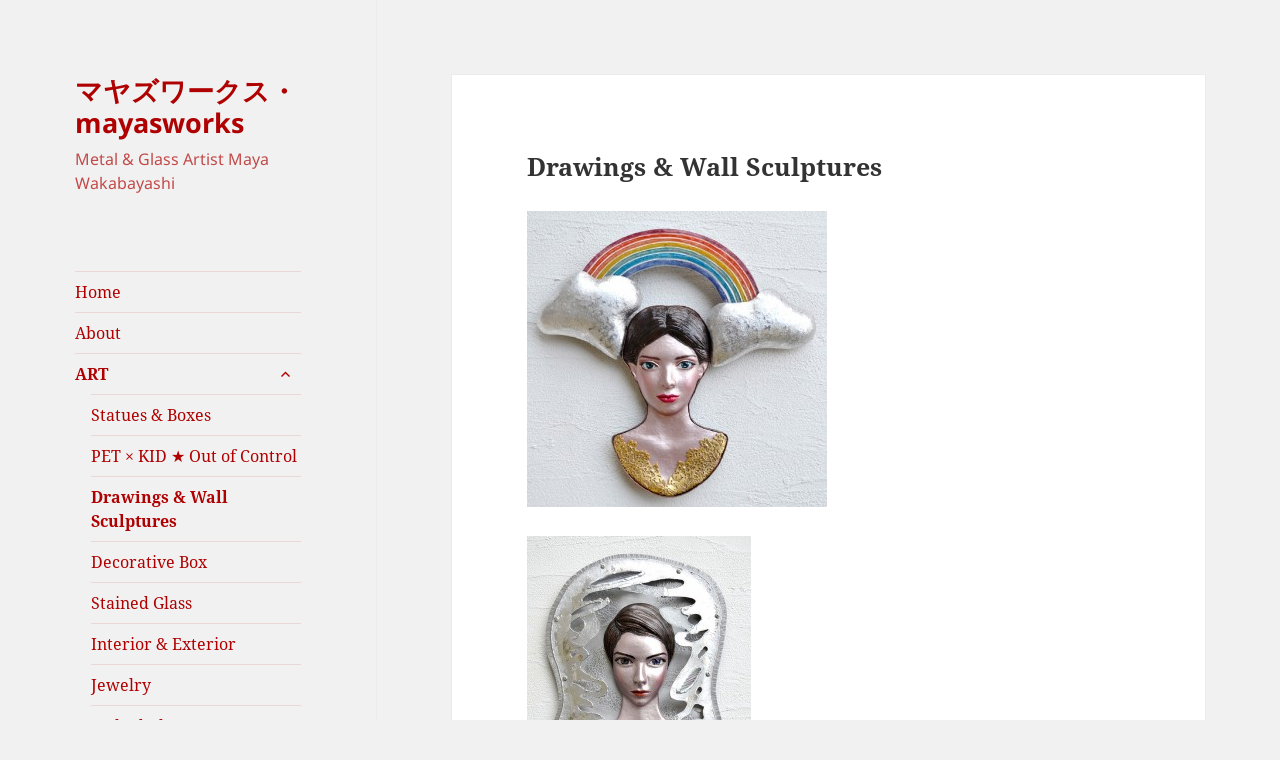

--- FILE ---
content_type: text/html; charset=UTF-8
request_url: https://www.atelier-vis-a-vis.com/mayasworks/?page_id=1963
body_size: 135907
content:
<!DOCTYPE html>
<html lang="en-US" class="no-js">
<head>
	<meta charset="UTF-8">
	<meta name="viewport" content="width=device-width, initial-scale=1.0">
	<link rel="profile" href="https://gmpg.org/xfn/11">
	<link rel="pingback" href="https://www.atelier-vis-a-vis.com/mayasworks/xmlrpc.php">
	<script>
(function(html){html.className = html.className.replace(/\bno-js\b/,'js')})(document.documentElement);
//# sourceURL=twentyfifteen_javascript_detection
</script>
<meta name='robots' content='index, follow, max-image-preview:large, max-snippet:-1, max-video-preview:-1' />

	<!-- This site is optimized with the Yoast SEO plugin v26.5 - https://yoast.com/wordpress/plugins/seo/ -->
	<title>Drawings &amp; Wall Sculptures - マヤズワークス・mayasworks</title>
	<meta name="description" content="金属とガラスで制作した壁掛けの立体作品。そのもとになったドローイングもご紹介しています。金属・ガラス造形作家　若林　真耶（わかばやし　まや）" />
	<link rel="canonical" href="https://www.atelier-vis-a-vis.com/mayasworks/?page_id=1963" />
	<meta property="og:locale" content="en_US" />
	<meta property="og:type" content="article" />
	<meta property="og:title" content="Drawings &amp; Wall Sculptures - マヤズワークス・mayasworks" />
	<meta property="og:description" content="金属とガラスで制作した壁掛けの立体作品。そのもとになったドローイングもご紹介しています。金属・ガラス造形作家　若林　真耶（わかばやし　まや）" />
	<meta property="og:url" content="https://www.atelier-vis-a-vis.com/mayasworks/?page_id=1963" />
	<meta property="og:site_name" content="マヤズワークス・mayasworks" />
	<meta property="article:modified_time" content="2025-12-17T00:31:13+00:00" />
	<meta property="og:image" content="https://www.atelier-vis-a-vis.com/mayasworks/wp-content/uploads/2014/05/Rainbow-Bridge-2014-05-01.jpg" />
	<meta property="og:image:width" content="800" />
	<meta property="og:image:height" content="790" />
	<meta property="og:image:type" content="image/jpeg" />
	<meta name="twitter:card" content="summary_large_image" />
	<meta name="twitter:label1" content="Est. reading time" />
	<meta name="twitter:data1" content="3 minutes" />
	<script type="application/ld+json" class="yoast-schema-graph">{"@context":"https://schema.org","@graph":[{"@type":"WebPage","@id":"https://www.atelier-vis-a-vis.com/mayasworks/?page_id=1963","url":"https://www.atelier-vis-a-vis.com/mayasworks/?page_id=1963","name":"Drawings & Wall Sculptures - マヤズワークス・mayasworks","isPartOf":{"@id":"https://www.atelier-vis-a-vis.com/mayasworks/#website"},"primaryImageOfPage":{"@id":"https://www.atelier-vis-a-vis.com/mayasworks/?page_id=1963#primaryimage"},"image":{"@id":"https://www.atelier-vis-a-vis.com/mayasworks/?page_id=1963#primaryimage"},"thumbnailUrl":"http://www.atelier-vis-a-vis.com/mayasworks/wp-content/uploads/2014/05/Rainbow-Bridge-2014-05-01-300x296.jpg","datePublished":"2013-12-05T22:17:06+00:00","dateModified":"2025-12-17T00:31:13+00:00","description":"金属とガラスで制作した壁掛けの立体作品。そのもとになったドローイングもご紹介しています。金属・ガラス造形作家　若林　真耶（わかばやし　まや）","breadcrumb":{"@id":"https://www.atelier-vis-a-vis.com/mayasworks/?page_id=1963#breadcrumb"},"inLanguage":"en-US","potentialAction":[{"@type":"ReadAction","target":["https://www.atelier-vis-a-vis.com/mayasworks/?page_id=1963"]}]},{"@type":"ImageObject","inLanguage":"en-US","@id":"https://www.atelier-vis-a-vis.com/mayasworks/?page_id=1963#primaryimage","url":"https://www.atelier-vis-a-vis.com/mayasworks/wp-content/uploads/2014/05/Rainbow-Bridge-2014-05-01.jpg","contentUrl":"https://www.atelier-vis-a-vis.com/mayasworks/wp-content/uploads/2014/05/Rainbow-Bridge-2014-05-01.jpg","width":800,"height":790,"caption":"虹の橋・Rainbow Bridge (C)Maya's Maya Wakabayashi 若林真耶"},{"@type":"BreadcrumbList","@id":"https://www.atelier-vis-a-vis.com/mayasworks/?page_id=1963#breadcrumb","itemListElement":[{"@type":"ListItem","position":1,"name":"ホーム","item":"https://www.atelier-vis-a-vis.com/mayasworks/"},{"@type":"ListItem","position":2,"name":"Drawings &#038; Wall Sculptures"}]},{"@type":"WebSite","@id":"https://www.atelier-vis-a-vis.com/mayasworks/#website","url":"https://www.atelier-vis-a-vis.com/mayasworks/","name":"マヤズワークス・mayasworks","description":"Metal &amp; Glass Artist Maya Wakabayashi","publisher":{"@id":"https://www.atelier-vis-a-vis.com/mayasworks/#/schema/person/e1e4c84d0aee61c1e07888081602787f"},"potentialAction":[{"@type":"SearchAction","target":{"@type":"EntryPoint","urlTemplate":"https://www.atelier-vis-a-vis.com/mayasworks/?s={search_term_string}"},"query-input":{"@type":"PropertyValueSpecification","valueRequired":true,"valueName":"search_term_string"}}],"inLanguage":"en-US"},{"@type":["Person","Organization"],"@id":"https://www.atelier-vis-a-vis.com/mayasworks/#/schema/person/e1e4c84d0aee61c1e07888081602787f","name":"Maya's","image":{"@type":"ImageObject","inLanguage":"en-US","@id":"https://www.atelier-vis-a-vis.com/mayasworks/#/schema/person/image/","url":"https://www.atelier-vis-a-vis.com/mayasworks/wp-content/uploads/2018/04/cropped-2018_Lotus.png","contentUrl":"https://www.atelier-vis-a-vis.com/mayasworks/wp-content/uploads/2018/04/cropped-2018_Lotus.png","width":512,"height":512,"caption":"Maya's"},"logo":{"@id":"https://www.atelier-vis-a-vis.com/mayasworks/#/schema/person/image/"}}]}</script>
	<!-- / Yoast SEO plugin. -->


<link rel='dns-prefetch' href='//cdnjs.cloudflare.com' />
<link rel="alternate" type="application/rss+xml" title="マヤズワークス・mayasworks &raquo; Feed" href="https://www.atelier-vis-a-vis.com/mayasworks/?feed=rss2" />
<link rel="alternate" type="application/rss+xml" title="マヤズワークス・mayasworks &raquo; Comments Feed" href="https://www.atelier-vis-a-vis.com/mayasworks/?feed=comments-rss2" />
<link rel="alternate" title="oEmbed (JSON)" type="application/json+oembed" href="https://www.atelier-vis-a-vis.com/mayasworks/index.php?rest_route=%2Foembed%2F1.0%2Fembed&#038;url=https%3A%2F%2Fwww.atelier-vis-a-vis.com%2Fmayasworks%2F%3Fpage_id%3D1963" />
<link rel="alternate" title="oEmbed (XML)" type="text/xml+oembed" href="https://www.atelier-vis-a-vis.com/mayasworks/index.php?rest_route=%2Foembed%2F1.0%2Fembed&#038;url=https%3A%2F%2Fwww.atelier-vis-a-vis.com%2Fmayasworks%2F%3Fpage_id%3D1963&#038;format=xml" />
<style id='wp-img-auto-sizes-contain-inline-css'>
img:is([sizes=auto i],[sizes^="auto," i]){contain-intrinsic-size:3000px 1500px}
/*# sourceURL=wp-img-auto-sizes-contain-inline-css */
</style>
<link rel='stylesheet' id='validate-engine-css-css' href='https://www.atelier-vis-a-vis.com/mayasworks/wp-content/plugins/wysija-newsletters/css/validationEngine.jquery.css?ver=2.22' media='all' />
<link rel='stylesheet' id='sbi_styles-css' href='https://www.atelier-vis-a-vis.com/mayasworks/wp-content/plugins/instagram-feed/css/sbi-styles.min.css?ver=6.10.0' media='all' />
<style id='wp-emoji-styles-inline-css'>

	img.wp-smiley, img.emoji {
		display: inline !important;
		border: none !important;
		box-shadow: none !important;
		height: 1em !important;
		width: 1em !important;
		margin: 0 0.07em !important;
		vertical-align: -0.1em !important;
		background: none !important;
		padding: 0 !important;
	}
/*# sourceURL=wp-emoji-styles-inline-css */
</style>
<link rel='stylesheet' id='wp-block-library-css' href='https://www.atelier-vis-a-vis.com/mayasworks/wp-includes/css/dist/block-library/style.min.css?ver=6.9' media='all' />
<style id='global-styles-inline-css'>
:root{--wp--preset--aspect-ratio--square: 1;--wp--preset--aspect-ratio--4-3: 4/3;--wp--preset--aspect-ratio--3-4: 3/4;--wp--preset--aspect-ratio--3-2: 3/2;--wp--preset--aspect-ratio--2-3: 2/3;--wp--preset--aspect-ratio--16-9: 16/9;--wp--preset--aspect-ratio--9-16: 9/16;--wp--preset--color--black: #000000;--wp--preset--color--cyan-bluish-gray: #abb8c3;--wp--preset--color--white: #fff;--wp--preset--color--pale-pink: #f78da7;--wp--preset--color--vivid-red: #cf2e2e;--wp--preset--color--luminous-vivid-orange: #ff6900;--wp--preset--color--luminous-vivid-amber: #fcb900;--wp--preset--color--light-green-cyan: #7bdcb5;--wp--preset--color--vivid-green-cyan: #00d084;--wp--preset--color--pale-cyan-blue: #8ed1fc;--wp--preset--color--vivid-cyan-blue: #0693e3;--wp--preset--color--vivid-purple: #9b51e0;--wp--preset--color--dark-gray: #111;--wp--preset--color--light-gray: #f1f1f1;--wp--preset--color--yellow: #f4ca16;--wp--preset--color--dark-brown: #352712;--wp--preset--color--medium-pink: #e53b51;--wp--preset--color--light-pink: #ffe5d1;--wp--preset--color--dark-purple: #2e2256;--wp--preset--color--purple: #674970;--wp--preset--color--blue-gray: #22313f;--wp--preset--color--bright-blue: #55c3dc;--wp--preset--color--light-blue: #e9f2f9;--wp--preset--gradient--vivid-cyan-blue-to-vivid-purple: linear-gradient(135deg,rgb(6,147,227) 0%,rgb(155,81,224) 100%);--wp--preset--gradient--light-green-cyan-to-vivid-green-cyan: linear-gradient(135deg,rgb(122,220,180) 0%,rgb(0,208,130) 100%);--wp--preset--gradient--luminous-vivid-amber-to-luminous-vivid-orange: linear-gradient(135deg,rgb(252,185,0) 0%,rgb(255,105,0) 100%);--wp--preset--gradient--luminous-vivid-orange-to-vivid-red: linear-gradient(135deg,rgb(255,105,0) 0%,rgb(207,46,46) 100%);--wp--preset--gradient--very-light-gray-to-cyan-bluish-gray: linear-gradient(135deg,rgb(238,238,238) 0%,rgb(169,184,195) 100%);--wp--preset--gradient--cool-to-warm-spectrum: linear-gradient(135deg,rgb(74,234,220) 0%,rgb(151,120,209) 20%,rgb(207,42,186) 40%,rgb(238,44,130) 60%,rgb(251,105,98) 80%,rgb(254,248,76) 100%);--wp--preset--gradient--blush-light-purple: linear-gradient(135deg,rgb(255,206,236) 0%,rgb(152,150,240) 100%);--wp--preset--gradient--blush-bordeaux: linear-gradient(135deg,rgb(254,205,165) 0%,rgb(254,45,45) 50%,rgb(107,0,62) 100%);--wp--preset--gradient--luminous-dusk: linear-gradient(135deg,rgb(255,203,112) 0%,rgb(199,81,192) 50%,rgb(65,88,208) 100%);--wp--preset--gradient--pale-ocean: linear-gradient(135deg,rgb(255,245,203) 0%,rgb(182,227,212) 50%,rgb(51,167,181) 100%);--wp--preset--gradient--electric-grass: linear-gradient(135deg,rgb(202,248,128) 0%,rgb(113,206,126) 100%);--wp--preset--gradient--midnight: linear-gradient(135deg,rgb(2,3,129) 0%,rgb(40,116,252) 100%);--wp--preset--gradient--dark-gray-gradient-gradient: linear-gradient(90deg, rgba(17,17,17,1) 0%, rgba(42,42,42,1) 100%);--wp--preset--gradient--light-gray-gradient: linear-gradient(90deg, rgba(241,241,241,1) 0%, rgba(215,215,215,1) 100%);--wp--preset--gradient--white-gradient: linear-gradient(90deg, rgba(255,255,255,1) 0%, rgba(230,230,230,1) 100%);--wp--preset--gradient--yellow-gradient: linear-gradient(90deg, rgba(244,202,22,1) 0%, rgba(205,168,10,1) 100%);--wp--preset--gradient--dark-brown-gradient: linear-gradient(90deg, rgba(53,39,18,1) 0%, rgba(91,67,31,1) 100%);--wp--preset--gradient--medium-pink-gradient: linear-gradient(90deg, rgba(229,59,81,1) 0%, rgba(209,28,51,1) 100%);--wp--preset--gradient--light-pink-gradient: linear-gradient(90deg, rgba(255,229,209,1) 0%, rgba(255,200,158,1) 100%);--wp--preset--gradient--dark-purple-gradient: linear-gradient(90deg, rgba(46,34,86,1) 0%, rgba(66,48,123,1) 100%);--wp--preset--gradient--purple-gradient: linear-gradient(90deg, rgba(103,73,112,1) 0%, rgba(131,93,143,1) 100%);--wp--preset--gradient--blue-gray-gradient: linear-gradient(90deg, rgba(34,49,63,1) 0%, rgba(52,75,96,1) 100%);--wp--preset--gradient--bright-blue-gradient: linear-gradient(90deg, rgba(85,195,220,1) 0%, rgba(43,180,211,1) 100%);--wp--preset--gradient--light-blue-gradient: linear-gradient(90deg, rgba(233,242,249,1) 0%, rgba(193,218,238,1) 100%);--wp--preset--font-size--small: 13px;--wp--preset--font-size--medium: 20px;--wp--preset--font-size--large: 36px;--wp--preset--font-size--x-large: 42px;--wp--preset--spacing--20: 0.44rem;--wp--preset--spacing--30: 0.67rem;--wp--preset--spacing--40: 1rem;--wp--preset--spacing--50: 1.5rem;--wp--preset--spacing--60: 2.25rem;--wp--preset--spacing--70: 3.38rem;--wp--preset--spacing--80: 5.06rem;--wp--preset--shadow--natural: 6px 6px 9px rgba(0, 0, 0, 0.2);--wp--preset--shadow--deep: 12px 12px 50px rgba(0, 0, 0, 0.4);--wp--preset--shadow--sharp: 6px 6px 0px rgba(0, 0, 0, 0.2);--wp--preset--shadow--outlined: 6px 6px 0px -3px rgb(255, 255, 255), 6px 6px rgb(0, 0, 0);--wp--preset--shadow--crisp: 6px 6px 0px rgb(0, 0, 0);}:where(.is-layout-flex){gap: 0.5em;}:where(.is-layout-grid){gap: 0.5em;}body .is-layout-flex{display: flex;}.is-layout-flex{flex-wrap: wrap;align-items: center;}.is-layout-flex > :is(*, div){margin: 0;}body .is-layout-grid{display: grid;}.is-layout-grid > :is(*, div){margin: 0;}:where(.wp-block-columns.is-layout-flex){gap: 2em;}:where(.wp-block-columns.is-layout-grid){gap: 2em;}:where(.wp-block-post-template.is-layout-flex){gap: 1.25em;}:where(.wp-block-post-template.is-layout-grid){gap: 1.25em;}.has-black-color{color: var(--wp--preset--color--black) !important;}.has-cyan-bluish-gray-color{color: var(--wp--preset--color--cyan-bluish-gray) !important;}.has-white-color{color: var(--wp--preset--color--white) !important;}.has-pale-pink-color{color: var(--wp--preset--color--pale-pink) !important;}.has-vivid-red-color{color: var(--wp--preset--color--vivid-red) !important;}.has-luminous-vivid-orange-color{color: var(--wp--preset--color--luminous-vivid-orange) !important;}.has-luminous-vivid-amber-color{color: var(--wp--preset--color--luminous-vivid-amber) !important;}.has-light-green-cyan-color{color: var(--wp--preset--color--light-green-cyan) !important;}.has-vivid-green-cyan-color{color: var(--wp--preset--color--vivid-green-cyan) !important;}.has-pale-cyan-blue-color{color: var(--wp--preset--color--pale-cyan-blue) !important;}.has-vivid-cyan-blue-color{color: var(--wp--preset--color--vivid-cyan-blue) !important;}.has-vivid-purple-color{color: var(--wp--preset--color--vivid-purple) !important;}.has-black-background-color{background-color: var(--wp--preset--color--black) !important;}.has-cyan-bluish-gray-background-color{background-color: var(--wp--preset--color--cyan-bluish-gray) !important;}.has-white-background-color{background-color: var(--wp--preset--color--white) !important;}.has-pale-pink-background-color{background-color: var(--wp--preset--color--pale-pink) !important;}.has-vivid-red-background-color{background-color: var(--wp--preset--color--vivid-red) !important;}.has-luminous-vivid-orange-background-color{background-color: var(--wp--preset--color--luminous-vivid-orange) !important;}.has-luminous-vivid-amber-background-color{background-color: var(--wp--preset--color--luminous-vivid-amber) !important;}.has-light-green-cyan-background-color{background-color: var(--wp--preset--color--light-green-cyan) !important;}.has-vivid-green-cyan-background-color{background-color: var(--wp--preset--color--vivid-green-cyan) !important;}.has-pale-cyan-blue-background-color{background-color: var(--wp--preset--color--pale-cyan-blue) !important;}.has-vivid-cyan-blue-background-color{background-color: var(--wp--preset--color--vivid-cyan-blue) !important;}.has-vivid-purple-background-color{background-color: var(--wp--preset--color--vivid-purple) !important;}.has-black-border-color{border-color: var(--wp--preset--color--black) !important;}.has-cyan-bluish-gray-border-color{border-color: var(--wp--preset--color--cyan-bluish-gray) !important;}.has-white-border-color{border-color: var(--wp--preset--color--white) !important;}.has-pale-pink-border-color{border-color: var(--wp--preset--color--pale-pink) !important;}.has-vivid-red-border-color{border-color: var(--wp--preset--color--vivid-red) !important;}.has-luminous-vivid-orange-border-color{border-color: var(--wp--preset--color--luminous-vivid-orange) !important;}.has-luminous-vivid-amber-border-color{border-color: var(--wp--preset--color--luminous-vivid-amber) !important;}.has-light-green-cyan-border-color{border-color: var(--wp--preset--color--light-green-cyan) !important;}.has-vivid-green-cyan-border-color{border-color: var(--wp--preset--color--vivid-green-cyan) !important;}.has-pale-cyan-blue-border-color{border-color: var(--wp--preset--color--pale-cyan-blue) !important;}.has-vivid-cyan-blue-border-color{border-color: var(--wp--preset--color--vivid-cyan-blue) !important;}.has-vivid-purple-border-color{border-color: var(--wp--preset--color--vivid-purple) !important;}.has-vivid-cyan-blue-to-vivid-purple-gradient-background{background: var(--wp--preset--gradient--vivid-cyan-blue-to-vivid-purple) !important;}.has-light-green-cyan-to-vivid-green-cyan-gradient-background{background: var(--wp--preset--gradient--light-green-cyan-to-vivid-green-cyan) !important;}.has-luminous-vivid-amber-to-luminous-vivid-orange-gradient-background{background: var(--wp--preset--gradient--luminous-vivid-amber-to-luminous-vivid-orange) !important;}.has-luminous-vivid-orange-to-vivid-red-gradient-background{background: var(--wp--preset--gradient--luminous-vivid-orange-to-vivid-red) !important;}.has-very-light-gray-to-cyan-bluish-gray-gradient-background{background: var(--wp--preset--gradient--very-light-gray-to-cyan-bluish-gray) !important;}.has-cool-to-warm-spectrum-gradient-background{background: var(--wp--preset--gradient--cool-to-warm-spectrum) !important;}.has-blush-light-purple-gradient-background{background: var(--wp--preset--gradient--blush-light-purple) !important;}.has-blush-bordeaux-gradient-background{background: var(--wp--preset--gradient--blush-bordeaux) !important;}.has-luminous-dusk-gradient-background{background: var(--wp--preset--gradient--luminous-dusk) !important;}.has-pale-ocean-gradient-background{background: var(--wp--preset--gradient--pale-ocean) !important;}.has-electric-grass-gradient-background{background: var(--wp--preset--gradient--electric-grass) !important;}.has-midnight-gradient-background{background: var(--wp--preset--gradient--midnight) !important;}.has-small-font-size{font-size: var(--wp--preset--font-size--small) !important;}.has-medium-font-size{font-size: var(--wp--preset--font-size--medium) !important;}.has-large-font-size{font-size: var(--wp--preset--font-size--large) !important;}.has-x-large-font-size{font-size: var(--wp--preset--font-size--x-large) !important;}
/*# sourceURL=global-styles-inline-css */
</style>

<style id='classic-theme-styles-inline-css'>
/*! This file is auto-generated */
.wp-block-button__link{color:#fff;background-color:#32373c;border-radius:9999px;box-shadow:none;text-decoration:none;padding:calc(.667em + 2px) calc(1.333em + 2px);font-size:1.125em}.wp-block-file__button{background:#32373c;color:#fff;text-decoration:none}
/*# sourceURL=/wp-includes/css/classic-themes.min.css */
</style>
<link rel='stylesheet' id='contact-form-7-css' href='https://www.atelier-vis-a-vis.com/mayasworks/wp-content/plugins/contact-form-7/includes/css/styles.css?ver=6.1.4' media='all' />
<link rel='stylesheet' id='responsive-lightbox-magnific-css' href='https://www.atelier-vis-a-vis.com/mayasworks/wp-content/plugins/responsive-lightbox/assets/magnific/magnific-popup.min.css?ver=1.2.0' media='all' />
<link rel='stylesheet' id='twentyfifteen-fonts-css' href='https://www.atelier-vis-a-vis.com/mayasworks/wp-content/themes/twentyfifteen/assets/fonts/noto-sans-plus-noto-serif-plus-inconsolata.css?ver=20230328' media='all' />
<link rel='stylesheet' id='genericons-css' href='https://www.atelier-vis-a-vis.com/mayasworks/wp-content/themes/twentyfifteen/genericons/genericons.css?ver=20251101' media='all' />
<link rel='stylesheet' id='twentyfifteen-style-css' href='https://www.atelier-vis-a-vis.com/mayasworks/wp-content/themes/twentyfifteen/style.css?ver=20251202' media='all' />
<style id='twentyfifteen-style-inline-css'>

		/* Custom Header Background Color */
		body:before,
		.site-header {
			background-color: #f1f1f1;
		}

		@media screen and (min-width: 59.6875em) {
			.site-header,
			.secondary {
				background-color: transparent;
			}

			.widget button,
			.widget input[type="button"],
			.widget input[type="reset"],
			.widget input[type="submit"],
			.widget_calendar tbody a,
			.widget_calendar tbody a:hover,
			.widget_calendar tbody a:focus {
				color: #f1f1f1;
			}
		}
	

		/* Custom Sidebar Text Color */
		.site-title a,
		.site-description,
		.secondary-toggle:before {
			color: #af0101;
		}

		.site-title a:hover,
		.site-title a:focus {
			color: rgba( 175, 1, 1, 0.7);
		}

		.secondary-toggle {
			border-color: rgba( 175, 1, 1, 0.1);
		}

		.secondary-toggle:hover,
		.secondary-toggle:focus {
			border-color: rgba( 175, 1, 1, 0.3);
		}

		.site-title a {
			outline-color: rgba( 175, 1, 1, 0.3);
		}

		@media screen and (min-width: 59.6875em) {
			.secondary a,
			.dropdown-toggle:after,
			.widget-title,
			.widget blockquote cite,
			.widget blockquote small {
				color: #af0101;
			}

			.widget button,
			.widget input[type="button"],
			.widget input[type="reset"],
			.widget input[type="submit"],
			.widget_calendar tbody a {
				background-color: #af0101;
			}

			.textwidget a {
				border-color: #af0101;
			}

			.secondary a:hover,
			.secondary a:focus,
			.main-navigation .menu-item-description,
			.widget,
			.widget blockquote,
			.widget .wp-caption-text,
			.widget .gallery-caption {
				color: rgba( 175, 1, 1, 0.7);
			}

			.widget button:hover,
			.widget button:focus,
			.widget input[type="button"]:hover,
			.widget input[type="button"]:focus,
			.widget input[type="reset"]:hover,
			.widget input[type="reset"]:focus,
			.widget input[type="submit"]:hover,
			.widget input[type="submit"]:focus,
			.widget_calendar tbody a:hover,
			.widget_calendar tbody a:focus {
				background-color: rgba( 175, 1, 1, 0.7);
			}

			.widget blockquote {
				border-color: rgba( 175, 1, 1, 0.7);
			}

			.main-navigation ul,
			.main-navigation li,
			.secondary-toggle,
			.widget input,
			.widget textarea,
			.widget table,
			.widget th,
			.widget td,
			.widget pre,
			.widget li,
			.widget_categories .children,
			.widget_nav_menu .sub-menu,
			.widget_pages .children,
			.widget abbr[title] {
				border-color: rgba( 175, 1, 1, 0.1);
			}

			.dropdown-toggle:hover,
			.dropdown-toggle:focus,
			.widget hr {
				background-color: rgba( 175, 1, 1, 0.1);
			}

			.widget input:focus,
			.widget textarea:focus {
				border-color: rgba( 175, 1, 1, 0.3);
			}

			.sidebar a:focus,
			.dropdown-toggle:focus {
				outline-color: rgba( 175, 1, 1, 0.3);
			}
		}
	
/*# sourceURL=twentyfifteen-style-inline-css */
</style>
<link rel='stylesheet' id='twentyfifteen-block-style-css' href='https://www.atelier-vis-a-vis.com/mayasworks/wp-content/themes/twentyfifteen/css/blocks.css?ver=20240715' media='all' />
<link rel='stylesheet' id='tablepress-default-css' href='https://www.atelier-vis-a-vis.com/mayasworks/wp-content/tablepress-combined.min.css?ver=76' media='all' />
<!--n2css--><!--n2js--><script src="https://www.atelier-vis-a-vis.com/mayasworks/wp-includes/js/jquery/jquery.min.js?ver=3.7.1" id="jquery-core-js"></script>
<script src="https://www.atelier-vis-a-vis.com/mayasworks/wp-includes/js/jquery/jquery-migrate.min.js?ver=3.4.1" id="jquery-migrate-js"></script>
<script src="https://www.atelier-vis-a-vis.com/mayasworks/wp-content/plugins/responsive-lightbox/assets/magnific/jquery.magnific-popup.min.js?ver=1.2.0" id="responsive-lightbox-magnific-js"></script>
<script src="https://www.atelier-vis-a-vis.com/mayasworks/wp-includes/js/underscore.min.js?ver=1.13.7" id="underscore-js"></script>
<script src="https://www.atelier-vis-a-vis.com/mayasworks/wp-content/plugins/responsive-lightbox/assets/infinitescroll/infinite-scroll.pkgd.min.js?ver=4.0.1" id="responsive-lightbox-infinite-scroll-js"></script>
<script src="https://www.atelier-vis-a-vis.com/mayasworks/wp-content/plugins/responsive-lightbox/assets/dompurify/purify.min.js?ver=3.3.1" id="dompurify-js"></script>
<script id="responsive-lightbox-sanitizer-js-before">
window.RLG = window.RLG || {}; window.RLG.sanitizeAllowedHosts = ["youtube.com","www.youtube.com","youtu.be","vimeo.com","player.vimeo.com"];
//# sourceURL=responsive-lightbox-sanitizer-js-before
</script>
<script src="https://www.atelier-vis-a-vis.com/mayasworks/wp-content/plugins/responsive-lightbox/js/sanitizer.js?ver=2.7.0" id="responsive-lightbox-sanitizer-js"></script>
<script id="responsive-lightbox-js-before">
var rlArgs = {"script":"magnific","selector":"lightbox","customEvents":"","activeGalleries":true,"disableOn":0,"midClick":true,"preloader":true,"closeOnContentClick":true,"closeOnBgClick":true,"closeBtnInside":true,"showCloseBtn":true,"enableEscapeKey":true,"alignTop":false,"fixedContentPos":"auto","fixedBgPos":"auto","autoFocusLast":true,"woocommerce_gallery":false,"ajaxurl":"https:\/\/www.atelier-vis-a-vis.com\/mayasworks\/wp-admin\/admin-ajax.php","nonce":"068ee31846","preview":false,"postId":1963,"scriptExtension":false};

//# sourceURL=responsive-lightbox-js-before
</script>
<script src="https://www.atelier-vis-a-vis.com/mayasworks/wp-content/plugins/responsive-lightbox/js/front.js?ver=2.7.0" id="responsive-lightbox-js"></script>
<script id="twentyfifteen-script-js-extra">
var screenReaderText = {"expand":"\u003Cspan class=\"screen-reader-text\"\u003Eexpand child menu\u003C/span\u003E","collapse":"\u003Cspan class=\"screen-reader-text\"\u003Ecollapse child menu\u003C/span\u003E"};
//# sourceURL=twentyfifteen-script-js-extra
</script>
<script src="https://www.atelier-vis-a-vis.com/mayasworks/wp-content/themes/twentyfifteen/js/functions.js?ver=20250729" id="twentyfifteen-script-js" defer data-wp-strategy="defer"></script>
<script src="//cdnjs.cloudflare.com/ajax/libs/jquery-easing/1.4.1/jquery.easing.min.js?ver=6.9" id="jquery-easing-js"></script>
<link rel="https://api.w.org/" href="https://www.atelier-vis-a-vis.com/mayasworks/index.php?rest_route=/" /><link rel="alternate" title="JSON" type="application/json" href="https://www.atelier-vis-a-vis.com/mayasworks/index.php?rest_route=/wp/v2/pages/1963" /><link rel="EditURI" type="application/rsd+xml" title="RSD" href="https://www.atelier-vis-a-vis.com/mayasworks/xmlrpc.php?rsd" />
<meta name="generator" content="WordPress 6.9" />
<link rel='shortlink' href='https://www.atelier-vis-a-vis.com/mayasworks/?p=1963' />
             <style>
             #top{
				 			position:fixed;
bottom:10px;
right:10px;
cursor:pointer;
opacity:0.8;
z-index:99999				}
		#top:hover{
			position:fixed;
bottom:10px;
right:10px;
cursor:pointer;
opacity:1.0;
z-index:99999		}
             </style>
             
			 <link rel="icon" href="https://www.atelier-vis-a-vis.com/mayasworks/wp-content/uploads/2018/04/cropped-2018_Lotus_02-32x32.png" sizes="32x32" />
<link rel="icon" href="https://www.atelier-vis-a-vis.com/mayasworks/wp-content/uploads/2018/04/cropped-2018_Lotus_02-192x192.png" sizes="192x192" />
<link rel="apple-touch-icon" href="https://www.atelier-vis-a-vis.com/mayasworks/wp-content/uploads/2018/04/cropped-2018_Lotus_02-180x180.png" />
<meta name="msapplication-TileImage" content="https://www.atelier-vis-a-vis.com/mayasworks/wp-content/uploads/2018/04/cropped-2018_Lotus_02-270x270.png" />
		<style id="wp-custom-css">
			.entry-title a {
color: #a80000;
}
.entry-title a:hover {
color: #c65555;
}

.entry-title {
font-size: 2.5rem;
}

.entry-content {
font-family: Arial, Roboto, “Droid Sans”, “游ゴシック”, YuGothic, “ヒラギノ角ゴ ProN W3″, “Hiragino Kaku Gothic ProN”, “メイリオ”, Meiryo, sans-serif; font-size: 1.7rem;
}

/* コンテンツ・リンクの下線を出さない */
 
.entry-content a {
        border-bottom: 0;
        color: #a80000;
}
 
.entry-content a:visited {
        color:#934C7B;
}

.entry-content a:hover {
color: #c65555;
}

/* Widget・リンクの下線を出さない */
.widget-area a {
border-bottom: 0;
}		</style>
		</head>

<body class="wp-singular page-template-default page page-id-1963 wp-embed-responsive wp-theme-twentyfifteen">
<div id="page" class="hfeed site">
	<a class="skip-link screen-reader-text" href="#content">
		Skip to content	</a>

	<div id="sidebar" class="sidebar">
		<header id="masthead" class="site-header">
			<div class="site-branding">
									<p class="site-title"><a href="https://www.atelier-vis-a-vis.com/mayasworks/" rel="home" >マヤズワークス・mayasworks</a></p>
										<p class="site-description">Metal &amp; Glass Artist Maya Wakabayashi</p>
				
				<button class="secondary-toggle">Menu and widgets</button>
			</div><!-- .site-branding -->
		</header><!-- .site-header -->

			<div id="secondary" class="secondary">

					<nav id="site-navigation" class="main-navigation">
				<div class="menu-%e3%83%a1%e3%83%8b%e3%83%a5%e3%83%bc-container"><ul id="menu-%e3%83%a1%e3%83%8b%e3%83%a5%e3%83%bc" class="nav-menu"><li id="menu-item-12" class="menu-item menu-item-type-post_type menu-item-object-page menu-item-home menu-item-12"><a href="https://www.atelier-vis-a-vis.com/mayasworks/">Home</a></li>
<li id="menu-item-2738" class="menu-item menu-item-type-post_type menu-item-object-page menu-item-2738"><a href="https://www.atelier-vis-a-vis.com/mayasworks/?page_id=2736">About</a></li>
<li id="menu-item-3040" class="menu-item menu-item-type-post_type menu-item-object-page current-menu-ancestor current-menu-parent current_page_parent current_page_ancestor menu-item-has-children menu-item-3040"><a href="https://www.atelier-vis-a-vis.com/mayasworks/?page_id=619">ART</a>
<ul class="sub-menu">
	<li id="menu-item-3043" class="menu-item menu-item-type-post_type menu-item-object-page menu-item-3043"><a href="https://www.atelier-vis-a-vis.com/mayasworks/?page_id=619">Statues &#038; Boxes</a></li>
	<li id="menu-item-3089" class="menu-item menu-item-type-post_type menu-item-object-page menu-item-3089"><a href="https://www.atelier-vis-a-vis.com/mayasworks/?page_id=3087">PET × KID ★ Out of Control</a></li>
	<li id="menu-item-3042" class="menu-item menu-item-type-post_type menu-item-object-page current-menu-item page_item page-item-1963 current_page_item menu-item-3042"><a href="https://www.atelier-vis-a-vis.com/mayasworks/?page_id=1963" aria-current="page">Drawings &#038; Wall Sculptures</a></li>
	<li id="menu-item-3364" class="menu-item menu-item-type-post_type menu-item-object-page menu-item-3364"><a href="https://www.atelier-vis-a-vis.com/mayasworks/?page_id=3362">Decorative Box</a></li>
	<li id="menu-item-4000" class="menu-item menu-item-type-post_type menu-item-object-page menu-item-4000"><a href="https://www.atelier-vis-a-vis.com/mayasworks/?page_id=3998">Stained Glass</a></li>
	<li id="menu-item-3041" class="menu-item menu-item-type-post_type menu-item-object-page menu-item-3041"><a href="https://www.atelier-vis-a-vis.com/mayasworks/?page_id=2726">Interior &#038; Exterior</a></li>
	<li id="menu-item-3194" class="menu-item menu-item-type-custom menu-item-object-custom menu-item-3194"><a target="_blank" href="https://mayasworks.theshop.jp/categories/230750">Jewelry</a></li>
	<li id="menu-item-3608" class="menu-item menu-item-type-custom menu-item-object-custom menu-item-3608"><a href="https://admin.thebase.com/home/shop_preview?bg=exist&#038;hoge=preview&#038;_gl=1%2A1cxb41y%2A_gcl_au%2AMTEzNDQ1NTM0Mi4xNzQxODI1NTIz%2A_ga%2AMjU3NDk2MTgzLjE3NDE4MjU1MjM.%2A_ga_574HL6KGKQ%2AMTc0MTgyNTUyMy4xLjAuMTc0MTgyNTUyMy42MC4wLjA.&#038;bg_color=&#038;repeat_background=1&#038;title=%23333&#038;link=&#038;text=&#038;display_logo=1&#038;nav=%238b0000&#038;logo_text=mayasworks&#038;category_name=Art+Glass-Town&#038;logo=exist&#038;display_background=0&#038;category_id=6522412">Etched Glass</a></li>
	<li id="menu-item-4050" class="menu-item menu-item-type-post_type menu-item-object-page menu-item-4050"><a href="https://www.atelier-vis-a-vis.com/mayasworks/?page_id=4026">Face Charm</a></li>
</ul>
</li>
<li id="menu-item-3543" class="menu-item menu-item-type-custom menu-item-object-custom menu-item-3543"><a target="_blank" href="http://mayasworks.theshop.jp/">WEBSHOP</a></li>
<li id="menu-item-2827" class="menu-item menu-item-type-custom menu-item-object-custom menu-item-2827"><a href="http://www.atelier-vis-a-vis.com/mayasworks/?tag=exhibitions">Exhibitions</a></li>
<li id="menu-item-3607" class="menu-item menu-item-type-custom menu-item-object-custom menu-item-3607"><a target="_blank" href="http://www.atelier-vis-a-vis.com/works/">Stained Glass Vis-à-Vis</a></li>
<li id="menu-item-959" class="menu-item menu-item-type-post_type menu-item-object-page menu-item-959"><a href="https://www.atelier-vis-a-vis.com/mayasworks/?page_id=957">Contact</a></li>
</ul></div>			</nav><!-- .main-navigation -->
		
		
					<div id="widget-area" class="widget-area" role="complementary">
				<aside id="search-3" class="widget widget_search"><form role="search" method="get" class="search-form" action="https://www.atelier-vis-a-vis.com/mayasworks/">
				<label>
					<span class="screen-reader-text">Search for:</span>
					<input type="search" class="search-field" placeholder="Search &hellip;" value="" name="s" />
				</label>
				<input type="submit" class="search-submit screen-reader-text" value="Search" />
			</form></aside>
		<aside id="recent-posts-2" class="widget widget_recent_entries">
		<h2 class="widget-title">Recent Posts</h2><nav aria-label="Recent Posts">
		<ul>
											<li>
					<a href="https://www.atelier-vis-a-vis.com/mayasworks/?p=4208">ステンドグラス・フレンチブルドッグ</a>
											<span class="post-date">2025/12/17</span>
									</li>
											<li>
					<a href="https://www.atelier-vis-a-vis.com/mayasworks/?p=4188">アニマルジュエリー・月窓コレクション</a>
											<span class="post-date">2025/12/03</span>
									</li>
											<li>
					<a href="https://www.atelier-vis-a-vis.com/mayasworks/?p=4135">秘密の部屋・瑠菜</a>
											<span class="post-date">2023/08/24</span>
									</li>
											<li>
					<a href="https://www.atelier-vis-a-vis.com/mayasworks/?p=4132">What’s ART？『アートって何だろう？』</a>
											<span class="post-date">2023/08/24</span>
									</li>
											<li>
					<a href="https://www.atelier-vis-a-vis.com/mayasworks/?p=4107">フレンチブルドッグ・French Bulldog</a>
											<span class="post-date">2022/09/20</span>
									</li>
					</ul>

		</nav></aside><aside id="text-14" class="widget widget_text">			<div class="textwidget">
<div id="sb_instagram"  class="sbi sbi_mob_col_1 sbi_tab_col_2 sbi_col_3 sbi_width_resp" style="padding-bottom: 10px;"	 data-feedid="*3"  data-res="auto" data-cols="3" data-colsmobile="1" data-colstablet="2" data-num="20" data-nummobile="20" data-item-padding="5"	 data-shortcode-atts="{&quot;feed&quot;:&quot;3&quot;}"  data-postid="1963" data-locatornonce="550063cfe8" data-imageaspectratio="3:4" data-sbi-flags="favorLocal">
	<div class="sb_instagram_header  sbi_medium"   >
	<a class="sbi_header_link" target="_blank"
	   rel="nofollow noopener" href="https://www.instagram.com/mayasworks.gessou/" title="@mayasworks.gessou">
		<div class="sbi_header_text">
			<div class="sbi_header_img"  data-avatar-url="https://scontent-nrt1-2.cdninstagram.com/v/t51.82787-19/587805089_17842082562630986_6550500375224327587_n.jpg?stp=dst-jpg_s206x206_tt6&amp;_nc_cat=101&amp;ccb=7-5&amp;_nc_sid=bf7eb4&amp;efg=eyJ2ZW5jb2RlX3RhZyI6InByb2ZpbGVfcGljLnd3dy4xMDgwLkMzIn0%3D&amp;_nc_ohc=_GHtLkXZKLUQ7kNvwFgBBAw&amp;_nc_oc=AdktjR9K5ihOY6SyPdQl97L9uoLffyeysxW1CF2eHgAzjHeXvzmzhuKYxhtOqpZhlkE&amp;_nc_zt=24&amp;_nc_ht=scontent-nrt1-2.cdninstagram.com&amp;edm=AP4hL3IEAAAA&amp;_nc_gid=bEnw953iH5wSUFd03SbvjA&amp;_nc_tpa=Q5bMBQGzWtjLfu3k-RlydXaDO6_-__wLA49GOwhbbzcfl0gV-DXRp9l3ZWu99cbEUa3hRfAfb_QriZ4XGw&amp;oh=00_AfuiQd4fvHsHaKq5J1iKBf7iU3NjIUVoGPtmUMcRdZ43yA&amp;oe=6984AE6B">
									<div class="sbi_header_img_hover"  ><svg class="sbi_new_logo fa-instagram fa-w-14" aria-hidden="true" data-fa-processed="" aria-label="Instagram" data-prefix="fab" data-icon="instagram" role="img" viewBox="0 0 448 512">
                    <path fill="currentColor" d="M224.1 141c-63.6 0-114.9 51.3-114.9 114.9s51.3 114.9 114.9 114.9S339 319.5 339 255.9 287.7 141 224.1 141zm0 189.6c-41.1 0-74.7-33.5-74.7-74.7s33.5-74.7 74.7-74.7 74.7 33.5 74.7 74.7-33.6 74.7-74.7 74.7zm146.4-194.3c0 14.9-12 26.8-26.8 26.8-14.9 0-26.8-12-26.8-26.8s12-26.8 26.8-26.8 26.8 12 26.8 26.8zm76.1 27.2c-1.7-35.9-9.9-67.7-36.2-93.9-26.2-26.2-58-34.4-93.9-36.2-37-2.1-147.9-2.1-184.9 0-35.8 1.7-67.6 9.9-93.9 36.1s-34.4 58-36.2 93.9c-2.1 37-2.1 147.9 0 184.9 1.7 35.9 9.9 67.7 36.2 93.9s58 34.4 93.9 36.2c37 2.1 147.9 2.1 184.9 0 35.9-1.7 67.7-9.9 93.9-36.2 26.2-26.2 34.4-58 36.2-93.9 2.1-37 2.1-147.8 0-184.8zM398.8 388c-7.8 19.6-22.9 34.7-42.6 42.6-29.5 11.7-99.5 9-132.1 9s-102.7 2.6-132.1-9c-19.6-7.8-34.7-22.9-42.6-42.6-11.7-29.5-9-99.5-9-132.1s-2.6-102.7 9-132.1c7.8-19.6 22.9-34.7 42.6-42.6 29.5-11.7 99.5-9 132.1-9s102.7-2.6 132.1 9c19.6 7.8 34.7 22.9 42.6 42.6 11.7 29.5 9 99.5 9 132.1s2.7 102.7-9 132.1z"></path>
                </svg></div>
					<img decoding="async"  src="https://www.atelier-vis-a-vis.com/mayasworks/wp-content/uploads/sb-instagram-feed-images/mayasworks.gessou.jpg" alt="" width="50" height="50">
				
							</div>

			<div class="sbi_feedtheme_header_text">
				<h3>mayasworks.gessou</h3>
									<p class="sbi_bio">月窓・Nocturne Vista<br>
空を舞うペンギン。月でまどろむパンダ。<br>
窓の彼方、星空をたゆたう生命の神秘。<br>
モノクロームで綴る、大人のアートピース。<br>
作家：若林真耶 @mayasworks</p>
							</div>
		</div>
	</a>
</div>

	<div id="sbi_images"  style="gap: 10px;">
		<div class="sbi_item sbi_type_video sbi_new sbi_transition"
	id="sbi_18033968246753656" data-date="1766845320">
	<div class="sbi_photo_wrap">
		<a class="sbi_photo" href="https://www.instagram.com/reel/DSxRdiGkgtF/" target="_blank" rel="noopener nofollow"
			data-full-res="https://scontent-nrt1-1.cdninstagram.com/v/t51.71878-15/589906430_33340461025569687_6474921475984794738_n.jpg?stp=dst-jpg_e35_tt6&#038;_nc_cat=108&#038;ccb=7-5&#038;_nc_sid=18de74&#038;efg=eyJlZmdfdGFnIjoiQ0xJUFMuYmVzdF9pbWFnZV91cmxnZW4uQzMifQ%3D%3D&#038;_nc_ohc=KmDILIJlkK0Q7kNvwG1nFJX&#038;_nc_oc=AdmxJVn3yHFAIJ--E85zanqns6imF7YFWkjt2E6lWZLhS9PMhh9BxOYc7zG9Njt3Auk&#038;_nc_zt=23&#038;_nc_ht=scontent-nrt1-1.cdninstagram.com&#038;edm=ANo9K5cEAAAA&#038;_nc_gid=YYUNW1joXEzy73m_Hwn_lQ&#038;oh=00_Afui9-S4-29QR5E7suuuw4RwgCUq5U9BaZVVgEH42vhMlQ&#038;oe=69849AD9"
			data-img-src-set="{&quot;d&quot;:&quot;https:\/\/scontent-nrt1-1.cdninstagram.com\/v\/t51.71878-15\/589906430_33340461025569687_6474921475984794738_n.jpg?stp=dst-jpg_e35_tt6&amp;_nc_cat=108&amp;ccb=7-5&amp;_nc_sid=18de74&amp;efg=eyJlZmdfdGFnIjoiQ0xJUFMuYmVzdF9pbWFnZV91cmxnZW4uQzMifQ%3D%3D&amp;_nc_ohc=KmDILIJlkK0Q7kNvwG1nFJX&amp;_nc_oc=AdmxJVn3yHFAIJ--E85zanqns6imF7YFWkjt2E6lWZLhS9PMhh9BxOYc7zG9Njt3Auk&amp;_nc_zt=23&amp;_nc_ht=scontent-nrt1-1.cdninstagram.com&amp;edm=ANo9K5cEAAAA&amp;_nc_gid=YYUNW1joXEzy73m_Hwn_lQ&amp;oh=00_Afui9-S4-29QR5E7suuuw4RwgCUq5U9BaZVVgEH42vhMlQ&amp;oe=69849AD9&quot;,&quot;150&quot;:&quot;https:\/\/scontent-nrt1-1.cdninstagram.com\/v\/t51.71878-15\/589906430_33340461025569687_6474921475984794738_n.jpg?stp=dst-jpg_e35_tt6&amp;_nc_cat=108&amp;ccb=7-5&amp;_nc_sid=18de74&amp;efg=eyJlZmdfdGFnIjoiQ0xJUFMuYmVzdF9pbWFnZV91cmxnZW4uQzMifQ%3D%3D&amp;_nc_ohc=KmDILIJlkK0Q7kNvwG1nFJX&amp;_nc_oc=AdmxJVn3yHFAIJ--E85zanqns6imF7YFWkjt2E6lWZLhS9PMhh9BxOYc7zG9Njt3Auk&amp;_nc_zt=23&amp;_nc_ht=scontent-nrt1-1.cdninstagram.com&amp;edm=ANo9K5cEAAAA&amp;_nc_gid=YYUNW1joXEzy73m_Hwn_lQ&amp;oh=00_Afui9-S4-29QR5E7suuuw4RwgCUq5U9BaZVVgEH42vhMlQ&amp;oe=69849AD9&quot;,&quot;320&quot;:&quot;https:\/\/scontent-nrt1-1.cdninstagram.com\/v\/t51.71878-15\/589906430_33340461025569687_6474921475984794738_n.jpg?stp=dst-jpg_e35_tt6&amp;_nc_cat=108&amp;ccb=7-5&amp;_nc_sid=18de74&amp;efg=eyJlZmdfdGFnIjoiQ0xJUFMuYmVzdF9pbWFnZV91cmxnZW4uQzMifQ%3D%3D&amp;_nc_ohc=KmDILIJlkK0Q7kNvwG1nFJX&amp;_nc_oc=AdmxJVn3yHFAIJ--E85zanqns6imF7YFWkjt2E6lWZLhS9PMhh9BxOYc7zG9Njt3Auk&amp;_nc_zt=23&amp;_nc_ht=scontent-nrt1-1.cdninstagram.com&amp;edm=ANo9K5cEAAAA&amp;_nc_gid=YYUNW1joXEzy73m_Hwn_lQ&amp;oh=00_Afui9-S4-29QR5E7suuuw4RwgCUq5U9BaZVVgEH42vhMlQ&amp;oe=69849AD9&quot;,&quot;640&quot;:&quot;https:\/\/scontent-nrt1-1.cdninstagram.com\/v\/t51.71878-15\/589906430_33340461025569687_6474921475984794738_n.jpg?stp=dst-jpg_e35_tt6&amp;_nc_cat=108&amp;ccb=7-5&amp;_nc_sid=18de74&amp;efg=eyJlZmdfdGFnIjoiQ0xJUFMuYmVzdF9pbWFnZV91cmxnZW4uQzMifQ%3D%3D&amp;_nc_ohc=KmDILIJlkK0Q7kNvwG1nFJX&amp;_nc_oc=AdmxJVn3yHFAIJ--E85zanqns6imF7YFWkjt2E6lWZLhS9PMhh9BxOYc7zG9Njt3Auk&amp;_nc_zt=23&amp;_nc_ht=scontent-nrt1-1.cdninstagram.com&amp;edm=ANo9K5cEAAAA&amp;_nc_gid=YYUNW1joXEzy73m_Hwn_lQ&amp;oh=00_Afui9-S4-29QR5E7suuuw4RwgCUq5U9BaZVVgEH42vhMlQ&amp;oe=69849AD9&quot;}">
			<span class="sbi-screenreader">フレームを制作して、洗浄したところ。
このあとは研磨して仕上げです。
マヤズワークスの
月窓・Noc</span>
						<svg style="color: rgba(255,255,255,1)" class="svg-inline--fa fa-play fa-w-14 sbi_playbtn" aria-label="Play" aria-hidden="true" data-fa-processed="" data-prefix="fa" data-icon="play" role="presentation" xmlns="http://www.w3.org/2000/svg" viewBox="0 0 448 512"><path fill="currentColor" d="M424.4 214.7L72.4 6.6C43.8-10.3 0 6.1 0 47.9V464c0 37.5 40.7 60.1 72.4 41.3l352-208c31.4-18.5 31.5-64.1 0-82.6z"></path></svg>			<img decoding="async" src="https://www.atelier-vis-a-vis.com/mayasworks/wp-content/plugins/instagram-feed/img/placeholder.png" alt="フレームを制作して、洗浄したところ。
このあとは研磨して仕上げです。
マヤズワークスの
月窓・Nocturne Vistaコレクションは
生命と星空の美しさを窓の形に切り取ったもの。
自分のなかでは夜窓図鑑の挿絵を描いて頁を増やすイメージ。

#オオカミ
#タスマニアデビル
#ナマケモノ
#皇帝ペンギン
#シャチ" aria-hidden="true">
		</a>
	</div>
</div><div class="sbi_item sbi_type_video sbi_new sbi_transition"
	id="sbi_17904879189329007" data-date="1766305952">
	<div class="sbi_photo_wrap">
		<a class="sbi_photo" href="https://www.instagram.com/reel/DShNXwwEUM8/" target="_blank" rel="noopener nofollow"
			data-full-res="https://scontent-nrt1-1.cdninstagram.com/v/t51.82787-15/588525091_17845578663630986_7704180940103401092_n.jpg?stp=dst-jpg_e35_tt6&#038;_nc_cat=103&#038;ccb=7-5&#038;_nc_sid=18de74&#038;efg=eyJlZmdfdGFnIjoiQ0xJUFMuYmVzdF9pbWFnZV91cmxnZW4uQzMifQ%3D%3D&#038;_nc_ohc=eOxdGHuEBf4Q7kNvwH189fZ&#038;_nc_oc=AdmfDJMzm8eB9T8gw5oCE6wy4lQHhMyrCa4VBRrtg7g4zLgoIENnklh4ITpQfShjlB8&#038;_nc_zt=23&#038;_nc_ht=scontent-nrt1-1.cdninstagram.com&#038;edm=ANo9K5cEAAAA&#038;_nc_gid=YYUNW1joXEzy73m_Hwn_lQ&#038;oh=00_AfswgwVZcbogEzOqsQ4VJuYY4bOEitWmn-nVYv8YAMs4LA&#038;oe=69848E40"
			data-img-src-set="{&quot;d&quot;:&quot;https:\/\/scontent-nrt1-1.cdninstagram.com\/v\/t51.82787-15\/588525091_17845578663630986_7704180940103401092_n.jpg?stp=dst-jpg_e35_tt6&amp;_nc_cat=103&amp;ccb=7-5&amp;_nc_sid=18de74&amp;efg=eyJlZmdfdGFnIjoiQ0xJUFMuYmVzdF9pbWFnZV91cmxnZW4uQzMifQ%3D%3D&amp;_nc_ohc=eOxdGHuEBf4Q7kNvwH189fZ&amp;_nc_oc=AdmfDJMzm8eB9T8gw5oCE6wy4lQHhMyrCa4VBRrtg7g4zLgoIENnklh4ITpQfShjlB8&amp;_nc_zt=23&amp;_nc_ht=scontent-nrt1-1.cdninstagram.com&amp;edm=ANo9K5cEAAAA&amp;_nc_gid=YYUNW1joXEzy73m_Hwn_lQ&amp;oh=00_AfswgwVZcbogEzOqsQ4VJuYY4bOEitWmn-nVYv8YAMs4LA&amp;oe=69848E40&quot;,&quot;150&quot;:&quot;https:\/\/scontent-nrt1-1.cdninstagram.com\/v\/t51.82787-15\/588525091_17845578663630986_7704180940103401092_n.jpg?stp=dst-jpg_e35_tt6&amp;_nc_cat=103&amp;ccb=7-5&amp;_nc_sid=18de74&amp;efg=eyJlZmdfdGFnIjoiQ0xJUFMuYmVzdF9pbWFnZV91cmxnZW4uQzMifQ%3D%3D&amp;_nc_ohc=eOxdGHuEBf4Q7kNvwH189fZ&amp;_nc_oc=AdmfDJMzm8eB9T8gw5oCE6wy4lQHhMyrCa4VBRrtg7g4zLgoIENnklh4ITpQfShjlB8&amp;_nc_zt=23&amp;_nc_ht=scontent-nrt1-1.cdninstagram.com&amp;edm=ANo9K5cEAAAA&amp;_nc_gid=YYUNW1joXEzy73m_Hwn_lQ&amp;oh=00_AfswgwVZcbogEzOqsQ4VJuYY4bOEitWmn-nVYv8YAMs4LA&amp;oe=69848E40&quot;,&quot;320&quot;:&quot;https:\/\/scontent-nrt1-1.cdninstagram.com\/v\/t51.82787-15\/588525091_17845578663630986_7704180940103401092_n.jpg?stp=dst-jpg_e35_tt6&amp;_nc_cat=103&amp;ccb=7-5&amp;_nc_sid=18de74&amp;efg=eyJlZmdfdGFnIjoiQ0xJUFMuYmVzdF9pbWFnZV91cmxnZW4uQzMifQ%3D%3D&amp;_nc_ohc=eOxdGHuEBf4Q7kNvwH189fZ&amp;_nc_oc=AdmfDJMzm8eB9T8gw5oCE6wy4lQHhMyrCa4VBRrtg7g4zLgoIENnklh4ITpQfShjlB8&amp;_nc_zt=23&amp;_nc_ht=scontent-nrt1-1.cdninstagram.com&amp;edm=ANo9K5cEAAAA&amp;_nc_gid=YYUNW1joXEzy73m_Hwn_lQ&amp;oh=00_AfswgwVZcbogEzOqsQ4VJuYY4bOEitWmn-nVYv8YAMs4LA&amp;oe=69848E40&quot;,&quot;640&quot;:&quot;https:\/\/scontent-nrt1-1.cdninstagram.com\/v\/t51.82787-15\/588525091_17845578663630986_7704180940103401092_n.jpg?stp=dst-jpg_e35_tt6&amp;_nc_cat=103&amp;ccb=7-5&amp;_nc_sid=18de74&amp;efg=eyJlZmdfdGFnIjoiQ0xJUFMuYmVzdF9pbWFnZV91cmxnZW4uQzMifQ%3D%3D&amp;_nc_ohc=eOxdGHuEBf4Q7kNvwH189fZ&amp;_nc_oc=AdmfDJMzm8eB9T8gw5oCE6wy4lQHhMyrCa4VBRrtg7g4zLgoIENnklh4ITpQfShjlB8&amp;_nc_zt=23&amp;_nc_ht=scontent-nrt1-1.cdninstagram.com&amp;edm=ANo9K5cEAAAA&amp;_nc_gid=YYUNW1joXEzy73m_Hwn_lQ&amp;oh=00_AfswgwVZcbogEzOqsQ4VJuYY4bOEitWmn-nVYv8YAMs4LA&amp;oe=69848E40&quot;}">
			<span class="sbi-screenreader">【月窓・Nocturne Vista タンチョウ】のデザイン。
フレームを磨いて仕上げます。

タン</span>
						<svg style="color: rgba(255,255,255,1)" class="svg-inline--fa fa-play fa-w-14 sbi_playbtn" aria-label="Play" aria-hidden="true" data-fa-processed="" data-prefix="fa" data-icon="play" role="presentation" xmlns="http://www.w3.org/2000/svg" viewBox="0 0 448 512"><path fill="currentColor" d="M424.4 214.7L72.4 6.6C43.8-10.3 0 6.1 0 47.9V464c0 37.5 40.7 60.1 72.4 41.3l352-208c31.4-18.5 31.5-64.1 0-82.6z"></path></svg>			<img decoding="async" src="https://www.atelier-vis-a-vis.com/mayasworks/wp-content/plugins/instagram-feed/img/placeholder.png" alt="【月窓・Nocturne Vista タンチョウ】のデザイン。
フレームを磨いて仕上げます。

タンチョウは一生添い遂げることから「絆」の象徴と言われています。

#月窓nocturnevista 
#マヤズワークス
#鶴
#タンチョウ
#ツル" aria-hidden="true">
		</a>
	</div>
</div><div class="sbi_item sbi_type_video sbi_new sbi_transition"
	id="sbi_17866203210527461" data-date="1765717660">
	<div class="sbi_photo_wrap">
		<a class="sbi_photo" href="https://www.instagram.com/reel/DSPrEC_kuLm/" target="_blank" rel="noopener nofollow"
			data-full-res="https://scontent-nrt1-1.cdninstagram.com/v/t51.82787-15/591180643_17844859110630986_5533264645230933847_n.jpg?stp=dst-jpg_e35_tt6&#038;_nc_cat=103&#038;ccb=7-5&#038;_nc_sid=18de74&#038;efg=eyJlZmdfdGFnIjoiQ0xJUFMuYmVzdF9pbWFnZV91cmxnZW4uQzMifQ%3D%3D&#038;_nc_ohc=Vzb6Jg_jetIQ7kNvwF3xH7g&#038;_nc_oc=Adn6bdRDcJ3075gEulZzY5SU9PBKPa1BxxMZAnHmJoXTvaplTQtFrtYTt02NI9KzmME&#038;_nc_zt=23&#038;_nc_ht=scontent-nrt1-1.cdninstagram.com&#038;edm=ANo9K5cEAAAA&#038;_nc_gid=YYUNW1joXEzy73m_Hwn_lQ&#038;oh=00_AfveOaybqaEmi9q9CZUkLwtAZE1UYZ5x9jIGyQjq1Fa6lQ&#038;oe=6984BE5C"
			data-img-src-set="{&quot;d&quot;:&quot;https:\/\/scontent-nrt1-1.cdninstagram.com\/v\/t51.82787-15\/591180643_17844859110630986_5533264645230933847_n.jpg?stp=dst-jpg_e35_tt6&amp;_nc_cat=103&amp;ccb=7-5&amp;_nc_sid=18de74&amp;efg=eyJlZmdfdGFnIjoiQ0xJUFMuYmVzdF9pbWFnZV91cmxnZW4uQzMifQ%3D%3D&amp;_nc_ohc=Vzb6Jg_jetIQ7kNvwF3xH7g&amp;_nc_oc=Adn6bdRDcJ3075gEulZzY5SU9PBKPa1BxxMZAnHmJoXTvaplTQtFrtYTt02NI9KzmME&amp;_nc_zt=23&amp;_nc_ht=scontent-nrt1-1.cdninstagram.com&amp;edm=ANo9K5cEAAAA&amp;_nc_gid=YYUNW1joXEzy73m_Hwn_lQ&amp;oh=00_AfveOaybqaEmi9q9CZUkLwtAZE1UYZ5x9jIGyQjq1Fa6lQ&amp;oe=6984BE5C&quot;,&quot;150&quot;:&quot;https:\/\/scontent-nrt1-1.cdninstagram.com\/v\/t51.82787-15\/591180643_17844859110630986_5533264645230933847_n.jpg?stp=dst-jpg_e35_tt6&amp;_nc_cat=103&amp;ccb=7-5&amp;_nc_sid=18de74&amp;efg=eyJlZmdfdGFnIjoiQ0xJUFMuYmVzdF9pbWFnZV91cmxnZW4uQzMifQ%3D%3D&amp;_nc_ohc=Vzb6Jg_jetIQ7kNvwF3xH7g&amp;_nc_oc=Adn6bdRDcJ3075gEulZzY5SU9PBKPa1BxxMZAnHmJoXTvaplTQtFrtYTt02NI9KzmME&amp;_nc_zt=23&amp;_nc_ht=scontent-nrt1-1.cdninstagram.com&amp;edm=ANo9K5cEAAAA&amp;_nc_gid=YYUNW1joXEzy73m_Hwn_lQ&amp;oh=00_AfveOaybqaEmi9q9CZUkLwtAZE1UYZ5x9jIGyQjq1Fa6lQ&amp;oe=6984BE5C&quot;,&quot;320&quot;:&quot;https:\/\/scontent-nrt1-1.cdninstagram.com\/v\/t51.82787-15\/591180643_17844859110630986_5533264645230933847_n.jpg?stp=dst-jpg_e35_tt6&amp;_nc_cat=103&amp;ccb=7-5&amp;_nc_sid=18de74&amp;efg=eyJlZmdfdGFnIjoiQ0xJUFMuYmVzdF9pbWFnZV91cmxnZW4uQzMifQ%3D%3D&amp;_nc_ohc=Vzb6Jg_jetIQ7kNvwF3xH7g&amp;_nc_oc=Adn6bdRDcJ3075gEulZzY5SU9PBKPa1BxxMZAnHmJoXTvaplTQtFrtYTt02NI9KzmME&amp;_nc_zt=23&amp;_nc_ht=scontent-nrt1-1.cdninstagram.com&amp;edm=ANo9K5cEAAAA&amp;_nc_gid=YYUNW1joXEzy73m_Hwn_lQ&amp;oh=00_AfveOaybqaEmi9q9CZUkLwtAZE1UYZ5x9jIGyQjq1Fa6lQ&amp;oe=6984BE5C&quot;,&quot;640&quot;:&quot;https:\/\/scontent-nrt1-1.cdninstagram.com\/v\/t51.82787-15\/591180643_17844859110630986_5533264645230933847_n.jpg?stp=dst-jpg_e35_tt6&amp;_nc_cat=103&amp;ccb=7-5&amp;_nc_sid=18de74&amp;efg=eyJlZmdfdGFnIjoiQ0xJUFMuYmVzdF9pbWFnZV91cmxnZW4uQzMifQ%3D%3D&amp;_nc_ohc=Vzb6Jg_jetIQ7kNvwF3xH7g&amp;_nc_oc=Adn6bdRDcJ3075gEulZzY5SU9PBKPa1BxxMZAnHmJoXTvaplTQtFrtYTt02NI9KzmME&amp;_nc_zt=23&amp;_nc_ht=scontent-nrt1-1.cdninstagram.com&amp;edm=ANo9K5cEAAAA&amp;_nc_gid=YYUNW1joXEzy73m_Hwn_lQ&amp;oh=00_AfveOaybqaEmi9q9CZUkLwtAZE1UYZ5x9jIGyQjq1Fa6lQ&amp;oe=6984BE5C&quot;}">
			<span class="sbi-screenreader">ひとつずつガラスに合わせてフレームを仕立てます。
最初から最後まで手仕事、手仕事。

今は何でもデジ</span>
						<svg style="color: rgba(255,255,255,1)" class="svg-inline--fa fa-play fa-w-14 sbi_playbtn" aria-label="Play" aria-hidden="true" data-fa-processed="" data-prefix="fa" data-icon="play" role="presentation" xmlns="http://www.w3.org/2000/svg" viewBox="0 0 448 512"><path fill="currentColor" d="M424.4 214.7L72.4 6.6C43.8-10.3 0 6.1 0 47.9V464c0 37.5 40.7 60.1 72.4 41.3l352-208c31.4-18.5 31.5-64.1 0-82.6z"></path></svg>			<img decoding="async" src="https://www.atelier-vis-a-vis.com/mayasworks/wp-content/plugins/instagram-feed/img/placeholder.png" alt="ひとつずつガラスに合わせてフレームを仕立てます。
最初から最後まで手仕事、手仕事。

今は何でもデジタルで素早く凄いものが出来てしまうけど、手仕事は作品に何かしら特別なものを宿すことが出来ると思う。

Alexaさんの選曲なので、消そうかと思ったけど、最後に子供が拍手してくれたからそのままにしてみました☺️

そしてリール動画で動画を上げるとどうしてこの比率になったのかまだ分かっていない

#若林真耶 
#マヤズワークス 
#mayasworks 
#月窓nocturnevista 
#くろねこ 
#🌙" aria-hidden="true">
		</a>
	</div>
</div><div class="sbi_item sbi_type_video sbi_new sbi_transition"
	id="sbi_17915525961250635" data-date="1765715591">
	<div class="sbi_photo_wrap">
		<a class="sbi_photo" href="https://www.instagram.com/reel/DSPnMwFkjPN/" target="_blank" rel="noopener nofollow"
			data-full-res="https://scontent-nrt1-1.cdninstagram.com/v/t51.71878-15/600359506_1365240795003372_6009143608923668046_n.jpg?stp=dst-jpg_e35_tt6&#038;_nc_cat=109&#038;ccb=7-5&#038;_nc_sid=18de74&#038;efg=eyJlZmdfdGFnIjoiQ0xJUFMuYmVzdF9pbWFnZV91cmxnZW4uQzMifQ%3D%3D&#038;_nc_ohc=-0ywUz4AIjQQ7kNvwGel6hV&#038;_nc_oc=Adn1wAk9_-vZl2db3vN8KgkR9VO5pwC6WeQuH8hcHpCha4HQQ60htJJgP8chCorv8SU&#038;_nc_zt=23&#038;_nc_ht=scontent-nrt1-1.cdninstagram.com&#038;edm=ANo9K5cEAAAA&#038;_nc_gid=YYUNW1joXEzy73m_Hwn_lQ&#038;oh=00_AfskALlIrqxcPAXZhVVTzLhx2eIpMusWfkRPs7jmAvi-xw&#038;oe=6984A304"
			data-img-src-set="{&quot;d&quot;:&quot;https:\/\/scontent-nrt1-1.cdninstagram.com\/v\/t51.71878-15\/600359506_1365240795003372_6009143608923668046_n.jpg?stp=dst-jpg_e35_tt6&amp;_nc_cat=109&amp;ccb=7-5&amp;_nc_sid=18de74&amp;efg=eyJlZmdfdGFnIjoiQ0xJUFMuYmVzdF9pbWFnZV91cmxnZW4uQzMifQ%3D%3D&amp;_nc_ohc=-0ywUz4AIjQQ7kNvwGel6hV&amp;_nc_oc=Adn1wAk9_-vZl2db3vN8KgkR9VO5pwC6WeQuH8hcHpCha4HQQ60htJJgP8chCorv8SU&amp;_nc_zt=23&amp;_nc_ht=scontent-nrt1-1.cdninstagram.com&amp;edm=ANo9K5cEAAAA&amp;_nc_gid=YYUNW1joXEzy73m_Hwn_lQ&amp;oh=00_AfskALlIrqxcPAXZhVVTzLhx2eIpMusWfkRPs7jmAvi-xw&amp;oe=6984A304&quot;,&quot;150&quot;:&quot;https:\/\/scontent-nrt1-1.cdninstagram.com\/v\/t51.71878-15\/600359506_1365240795003372_6009143608923668046_n.jpg?stp=dst-jpg_e35_tt6&amp;_nc_cat=109&amp;ccb=7-5&amp;_nc_sid=18de74&amp;efg=eyJlZmdfdGFnIjoiQ0xJUFMuYmVzdF9pbWFnZV91cmxnZW4uQzMifQ%3D%3D&amp;_nc_ohc=-0ywUz4AIjQQ7kNvwGel6hV&amp;_nc_oc=Adn1wAk9_-vZl2db3vN8KgkR9VO5pwC6WeQuH8hcHpCha4HQQ60htJJgP8chCorv8SU&amp;_nc_zt=23&amp;_nc_ht=scontent-nrt1-1.cdninstagram.com&amp;edm=ANo9K5cEAAAA&amp;_nc_gid=YYUNW1joXEzy73m_Hwn_lQ&amp;oh=00_AfskALlIrqxcPAXZhVVTzLhx2eIpMusWfkRPs7jmAvi-xw&amp;oe=6984A304&quot;,&quot;320&quot;:&quot;https:\/\/scontent-nrt1-1.cdninstagram.com\/v\/t51.71878-15\/600359506_1365240795003372_6009143608923668046_n.jpg?stp=dst-jpg_e35_tt6&amp;_nc_cat=109&amp;ccb=7-5&amp;_nc_sid=18de74&amp;efg=eyJlZmdfdGFnIjoiQ0xJUFMuYmVzdF9pbWFnZV91cmxnZW4uQzMifQ%3D%3D&amp;_nc_ohc=-0ywUz4AIjQQ7kNvwGel6hV&amp;_nc_oc=Adn1wAk9_-vZl2db3vN8KgkR9VO5pwC6WeQuH8hcHpCha4HQQ60htJJgP8chCorv8SU&amp;_nc_zt=23&amp;_nc_ht=scontent-nrt1-1.cdninstagram.com&amp;edm=ANo9K5cEAAAA&amp;_nc_gid=YYUNW1joXEzy73m_Hwn_lQ&amp;oh=00_AfskALlIrqxcPAXZhVVTzLhx2eIpMusWfkRPs7jmAvi-xw&amp;oe=6984A304&quot;,&quot;640&quot;:&quot;https:\/\/scontent-nrt1-1.cdninstagram.com\/v\/t51.71878-15\/600359506_1365240795003372_6009143608923668046_n.jpg?stp=dst-jpg_e35_tt6&amp;_nc_cat=109&amp;ccb=7-5&amp;_nc_sid=18de74&amp;efg=eyJlZmdfdGFnIjoiQ0xJUFMuYmVzdF9pbWFnZV91cmxnZW4uQzMifQ%3D%3D&amp;_nc_ohc=-0ywUz4AIjQQ7kNvwGel6hV&amp;_nc_oc=Adn1wAk9_-vZl2db3vN8KgkR9VO5pwC6WeQuH8hcHpCha4HQQ60htJJgP8chCorv8SU&amp;_nc_zt=23&amp;_nc_ht=scontent-nrt1-1.cdninstagram.com&amp;edm=ANo9K5cEAAAA&amp;_nc_gid=YYUNW1joXEzy73m_Hwn_lQ&amp;oh=00_AfskALlIrqxcPAXZhVVTzLhx2eIpMusWfkRPs7jmAvi-xw&amp;oe=6984A304&quot;}">
			<span class="sbi-screenreader">月窓・マンタ

優雅に泳ぐ姿をみてると癒されます。ずーっと見ていられる。

#マンタ #オニイトマキ</span>
						<svg style="color: rgba(255,255,255,1)" class="svg-inline--fa fa-play fa-w-14 sbi_playbtn" aria-label="Play" aria-hidden="true" data-fa-processed="" data-prefix="fa" data-icon="play" role="presentation" xmlns="http://www.w3.org/2000/svg" viewBox="0 0 448 512"><path fill="currentColor" d="M424.4 214.7L72.4 6.6C43.8-10.3 0 6.1 0 47.9V464c0 37.5 40.7 60.1 72.4 41.3l352-208c31.4-18.5 31.5-64.1 0-82.6z"></path></svg>			<img decoding="async" src="https://www.atelier-vis-a-vis.com/mayasworks/wp-content/plugins/instagram-feed/img/placeholder.png" alt="月窓・マンタ

優雅に泳ぐ姿をみてると癒されます。ずーっと見ていられる。

#マンタ #オニイトマキエイ #ナンヨウマンタ #マヤズワークス #mayasworks #若林真耶 #月窓nocturnevista #mantaray #manta" aria-hidden="true">
		</a>
	</div>
</div><div class="sbi_item sbi_type_image sbi_new sbi_transition"
	id="sbi_17854594509589606" data-date="1765493549">
	<div class="sbi_photo_wrap">
		<a class="sbi_photo" href="https://www.instagram.com/p/DSI_8kFE0O4/" target="_blank" rel="noopener nofollow"
			data-full-res="https://scontent-nrt1-2.cdninstagram.com/v/t51.82787-15/598155496_17844588480630986_5460333102043992276_n.heic?stp=dst-jpg_e35_tt6&#038;_nc_cat=101&#038;ccb=7-5&#038;_nc_sid=18de74&#038;efg=eyJlZmdfdGFnIjoiRkVFRC5iZXN0X2ltYWdlX3VybGdlbi5DMyJ9&#038;_nc_ohc=ucMFaP5v5IcQ7kNvwFl-_v7&#038;_nc_oc=AdkuKkYlcyUKTpoOCcYiXCI3666SzlkBsp8Kodqd0Yc5xxMX3b9bl9Dp1k6LIefobbU&#038;_nc_zt=23&#038;_nc_ht=scontent-nrt1-2.cdninstagram.com&#038;edm=ANo9K5cEAAAA&#038;_nc_gid=YYUNW1joXEzy73m_Hwn_lQ&#038;oh=00_AfsEb5jj7zufDYYnCLBNgBUrWLdKt-HibeDxrrmqMFvFWA&#038;oe=69849413"
			data-img-src-set="{&quot;d&quot;:&quot;https:\/\/scontent-nrt1-2.cdninstagram.com\/v\/t51.82787-15\/598155496_17844588480630986_5460333102043992276_n.heic?stp=dst-jpg_e35_tt6&amp;_nc_cat=101&amp;ccb=7-5&amp;_nc_sid=18de74&amp;efg=eyJlZmdfdGFnIjoiRkVFRC5iZXN0X2ltYWdlX3VybGdlbi5DMyJ9&amp;_nc_ohc=ucMFaP5v5IcQ7kNvwFl-_v7&amp;_nc_oc=AdkuKkYlcyUKTpoOCcYiXCI3666SzlkBsp8Kodqd0Yc5xxMX3b9bl9Dp1k6LIefobbU&amp;_nc_zt=23&amp;_nc_ht=scontent-nrt1-2.cdninstagram.com&amp;edm=ANo9K5cEAAAA&amp;_nc_gid=YYUNW1joXEzy73m_Hwn_lQ&amp;oh=00_AfsEb5jj7zufDYYnCLBNgBUrWLdKt-HibeDxrrmqMFvFWA&amp;oe=69849413&quot;,&quot;150&quot;:&quot;https:\/\/scontent-nrt1-2.cdninstagram.com\/v\/t51.82787-15\/598155496_17844588480630986_5460333102043992276_n.heic?stp=dst-jpg_e35_tt6&amp;_nc_cat=101&amp;ccb=7-5&amp;_nc_sid=18de74&amp;efg=eyJlZmdfdGFnIjoiRkVFRC5iZXN0X2ltYWdlX3VybGdlbi5DMyJ9&amp;_nc_ohc=ucMFaP5v5IcQ7kNvwFl-_v7&amp;_nc_oc=AdkuKkYlcyUKTpoOCcYiXCI3666SzlkBsp8Kodqd0Yc5xxMX3b9bl9Dp1k6LIefobbU&amp;_nc_zt=23&amp;_nc_ht=scontent-nrt1-2.cdninstagram.com&amp;edm=ANo9K5cEAAAA&amp;_nc_gid=YYUNW1joXEzy73m_Hwn_lQ&amp;oh=00_AfsEb5jj7zufDYYnCLBNgBUrWLdKt-HibeDxrrmqMFvFWA&amp;oe=69849413&quot;,&quot;320&quot;:&quot;https:\/\/scontent-nrt1-2.cdninstagram.com\/v\/t51.82787-15\/598155496_17844588480630986_5460333102043992276_n.heic?stp=dst-jpg_e35_tt6&amp;_nc_cat=101&amp;ccb=7-5&amp;_nc_sid=18de74&amp;efg=eyJlZmdfdGFnIjoiRkVFRC5iZXN0X2ltYWdlX3VybGdlbi5DMyJ9&amp;_nc_ohc=ucMFaP5v5IcQ7kNvwFl-_v7&amp;_nc_oc=AdkuKkYlcyUKTpoOCcYiXCI3666SzlkBsp8Kodqd0Yc5xxMX3b9bl9Dp1k6LIefobbU&amp;_nc_zt=23&amp;_nc_ht=scontent-nrt1-2.cdninstagram.com&amp;edm=ANo9K5cEAAAA&amp;_nc_gid=YYUNW1joXEzy73m_Hwn_lQ&amp;oh=00_AfsEb5jj7zufDYYnCLBNgBUrWLdKt-HibeDxrrmqMFvFWA&amp;oe=69849413&quot;,&quot;640&quot;:&quot;https:\/\/scontent-nrt1-2.cdninstagram.com\/v\/t51.82787-15\/598155496_17844588480630986_5460333102043992276_n.heic?stp=dst-jpg_e35_tt6&amp;_nc_cat=101&amp;ccb=7-5&amp;_nc_sid=18de74&amp;efg=eyJlZmdfdGFnIjoiRkVFRC5iZXN0X2ltYWdlX3VybGdlbi5DMyJ9&amp;_nc_ohc=ucMFaP5v5IcQ7kNvwFl-_v7&amp;_nc_oc=AdkuKkYlcyUKTpoOCcYiXCI3666SzlkBsp8Kodqd0Yc5xxMX3b9bl9Dp1k6LIefobbU&amp;_nc_zt=23&amp;_nc_ht=scontent-nrt1-2.cdninstagram.com&amp;edm=ANo9K5cEAAAA&amp;_nc_gid=YYUNW1joXEzy73m_Hwn_lQ&amp;oh=00_AfsEb5jj7zufDYYnCLBNgBUrWLdKt-HibeDxrrmqMFvFWA&amp;oe=69849413&quot;}">
			<span class="sbi-screenreader">月窓・Nocturne Vista マヌルネコ

猫界No.1のモフモフ
６００万年前から変わらぬ姿</span>
									<img decoding="async" src="https://www.atelier-vis-a-vis.com/mayasworks/wp-content/plugins/instagram-feed/img/placeholder.png" alt="月窓・Nocturne Vista マヌルネコ

猫界No.1のモフモフ
６００万年前から変わらぬ姿
ちょっと目つきが鋭い感じ
かわいいです

#マヌルネコ
#マヌル
#マヌルネコが可愛すぎる 
#otocolobusmanul 
#pallascat 
#pallasscat
#月窓nocturnevista
#マヤズワークス
#mayasworks 
#若林真耶
#ガラスジュエリー" aria-hidden="true">
		</a>
	</div>
</div><div class="sbi_item sbi_type_image sbi_new sbi_transition"
	id="sbi_17929909815144028" data-date="1764323966">
	<div class="sbi_photo_wrap">
		<a class="sbi_photo" href="https://www.instagram.com/p/DRmJJP6kvDw/" target="_blank" rel="noopener nofollow"
			data-full-res="https://scontent-nrt6-1.cdninstagram.com/v/t51.82787-15/587362088_17842450113630986_7782977562392445402_n.heic?stp=dst-jpg_e35_tt6&#038;_nc_cat=110&#038;ccb=7-5&#038;_nc_sid=18de74&#038;efg=eyJlZmdfdGFnIjoiRkVFRC5iZXN0X2ltYWdlX3VybGdlbi5DMyJ9&#038;_nc_ohc=CEmDXj1oImoQ7kNvwGXjN2_&#038;_nc_oc=AdmHnNEO6LrpbN1let2AXGHRc5nNBoKgxepTlmY-ELuX9FqUFnBvzzzkkqsv-o7zmbc&#038;_nc_zt=23&#038;_nc_ht=scontent-nrt6-1.cdninstagram.com&#038;edm=ANo9K5cEAAAA&#038;_nc_gid=YYUNW1joXEzy73m_Hwn_lQ&#038;oh=00_AfsrX2E-cT-hHA-dMe4CFXoq4Yu9ETKe4JuZXKJrnrlr3g&#038;oe=6984B74E"
			data-img-src-set="{&quot;d&quot;:&quot;https:\/\/scontent-nrt6-1.cdninstagram.com\/v\/t51.82787-15\/587362088_17842450113630986_7782977562392445402_n.heic?stp=dst-jpg_e35_tt6&amp;_nc_cat=110&amp;ccb=7-5&amp;_nc_sid=18de74&amp;efg=eyJlZmdfdGFnIjoiRkVFRC5iZXN0X2ltYWdlX3VybGdlbi5DMyJ9&amp;_nc_ohc=CEmDXj1oImoQ7kNvwGXjN2_&amp;_nc_oc=AdmHnNEO6LrpbN1let2AXGHRc5nNBoKgxepTlmY-ELuX9FqUFnBvzzzkkqsv-o7zmbc&amp;_nc_zt=23&amp;_nc_ht=scontent-nrt6-1.cdninstagram.com&amp;edm=ANo9K5cEAAAA&amp;_nc_gid=YYUNW1joXEzy73m_Hwn_lQ&amp;oh=00_AfsrX2E-cT-hHA-dMe4CFXoq4Yu9ETKe4JuZXKJrnrlr3g&amp;oe=6984B74E&quot;,&quot;150&quot;:&quot;https:\/\/scontent-nrt6-1.cdninstagram.com\/v\/t51.82787-15\/587362088_17842450113630986_7782977562392445402_n.heic?stp=dst-jpg_e35_tt6&amp;_nc_cat=110&amp;ccb=7-5&amp;_nc_sid=18de74&amp;efg=eyJlZmdfdGFnIjoiRkVFRC5iZXN0X2ltYWdlX3VybGdlbi5DMyJ9&amp;_nc_ohc=CEmDXj1oImoQ7kNvwGXjN2_&amp;_nc_oc=AdmHnNEO6LrpbN1let2AXGHRc5nNBoKgxepTlmY-ELuX9FqUFnBvzzzkkqsv-o7zmbc&amp;_nc_zt=23&amp;_nc_ht=scontent-nrt6-1.cdninstagram.com&amp;edm=ANo9K5cEAAAA&amp;_nc_gid=YYUNW1joXEzy73m_Hwn_lQ&amp;oh=00_AfsrX2E-cT-hHA-dMe4CFXoq4Yu9ETKe4JuZXKJrnrlr3g&amp;oe=6984B74E&quot;,&quot;320&quot;:&quot;https:\/\/scontent-nrt6-1.cdninstagram.com\/v\/t51.82787-15\/587362088_17842450113630986_7782977562392445402_n.heic?stp=dst-jpg_e35_tt6&amp;_nc_cat=110&amp;ccb=7-5&amp;_nc_sid=18de74&amp;efg=eyJlZmdfdGFnIjoiRkVFRC5iZXN0X2ltYWdlX3VybGdlbi5DMyJ9&amp;_nc_ohc=CEmDXj1oImoQ7kNvwGXjN2_&amp;_nc_oc=AdmHnNEO6LrpbN1let2AXGHRc5nNBoKgxepTlmY-ELuX9FqUFnBvzzzkkqsv-o7zmbc&amp;_nc_zt=23&amp;_nc_ht=scontent-nrt6-1.cdninstagram.com&amp;edm=ANo9K5cEAAAA&amp;_nc_gid=YYUNW1joXEzy73m_Hwn_lQ&amp;oh=00_AfsrX2E-cT-hHA-dMe4CFXoq4Yu9ETKe4JuZXKJrnrlr3g&amp;oe=6984B74E&quot;,&quot;640&quot;:&quot;https:\/\/scontent-nrt6-1.cdninstagram.com\/v\/t51.82787-15\/587362088_17842450113630986_7782977562392445402_n.heic?stp=dst-jpg_e35_tt6&amp;_nc_cat=110&amp;ccb=7-5&amp;_nc_sid=18de74&amp;efg=eyJlZmdfdGFnIjoiRkVFRC5iZXN0X2ltYWdlX3VybGdlbi5DMyJ9&amp;_nc_ohc=CEmDXj1oImoQ7kNvwGXjN2_&amp;_nc_oc=AdmHnNEO6LrpbN1let2AXGHRc5nNBoKgxepTlmY-ELuX9FqUFnBvzzzkkqsv-o7zmbc&amp;_nc_zt=23&amp;_nc_ht=scontent-nrt6-1.cdninstagram.com&amp;edm=ANo9K5cEAAAA&amp;_nc_gid=YYUNW1joXEzy73m_Hwn_lQ&amp;oh=00_AfsrX2E-cT-hHA-dMe4CFXoq4Yu9ETKe4JuZXKJrnrlr3g&amp;oe=6984B74E&quot;}">
			<span class="sbi-screenreader">月窓 - パンダ・おやすみ

希少ガラスを使ったハンドメイドジュエリー
三日月で微睡むパンダデザイン</span>
									<img decoding="async" src="https://www.atelier-vis-a-vis.com/mayasworks/wp-content/plugins/instagram-feed/img/placeholder.png" alt="月窓 - パンダ・おやすみ

希少ガラスを使ったハンドメイドジュエリー
三日月で微睡むパンダデザイン

季節を問わず楽しめるデザインで、バチカンが大きめなのでチェーン付け替えてのご利用もおすすめです。太めにすればメンズでも！

#月窓 
#月窓nocturnevista
#nocturnevista
#パンダ 
#🐼
#panda
#ぱんだ
#パンダグッズ
#パンダ好きな人と繋がりたい
#ネックレス 
#ハンドメイド 
#ネックレス
#ペンダント
#マヤズワークス
#mayasworks
#若林真耶" aria-hidden="true">
		</a>
	</div>
</div><div class="sbi_item sbi_type_image sbi_new sbi_transition"
	id="sbi_18544904614048394" data-date="1764226585">
	<div class="sbi_photo_wrap">
		<a class="sbi_photo" href="https://www.instagram.com/p/DRjPZ2eklTH/" target="_blank" rel="noopener nofollow"
			data-full-res="https://scontent-nrt6-1.cdninstagram.com/v/t51.82787-15/588353231_17842266954630986_8875987510430493906_n.heic?stp=dst-jpg_e35_tt6&#038;_nc_cat=110&#038;ccb=7-5&#038;_nc_sid=18de74&#038;efg=eyJlZmdfdGFnIjoiRkVFRC5iZXN0X2ltYWdlX3VybGdlbi5DMyJ9&#038;_nc_ohc=DIpw6PcX6xMQ7kNvwEOSbCU&#038;_nc_oc=AdnwSMPYGusk1H6Gl9qFSOUuPi3MuyT4UqGiDBRJLsc7tGqC0R6L-eMvN7X5y_cL0Pg&#038;_nc_zt=23&#038;_nc_ht=scontent-nrt6-1.cdninstagram.com&#038;edm=ANo9K5cEAAAA&#038;_nc_gid=YYUNW1joXEzy73m_Hwn_lQ&#038;oh=00_AfufrmbWJhdDpkHQYwHCjhyFQVa9yjkYAvLPHprm5LZQ3g&#038;oe=6984AB69"
			data-img-src-set="{&quot;d&quot;:&quot;https:\/\/scontent-nrt6-1.cdninstagram.com\/v\/t51.82787-15\/588353231_17842266954630986_8875987510430493906_n.heic?stp=dst-jpg_e35_tt6&amp;_nc_cat=110&amp;ccb=7-5&amp;_nc_sid=18de74&amp;efg=eyJlZmdfdGFnIjoiRkVFRC5iZXN0X2ltYWdlX3VybGdlbi5DMyJ9&amp;_nc_ohc=DIpw6PcX6xMQ7kNvwEOSbCU&amp;_nc_oc=AdnwSMPYGusk1H6Gl9qFSOUuPi3MuyT4UqGiDBRJLsc7tGqC0R6L-eMvN7X5y_cL0Pg&amp;_nc_zt=23&amp;_nc_ht=scontent-nrt6-1.cdninstagram.com&amp;edm=ANo9K5cEAAAA&amp;_nc_gid=YYUNW1joXEzy73m_Hwn_lQ&amp;oh=00_AfufrmbWJhdDpkHQYwHCjhyFQVa9yjkYAvLPHprm5LZQ3g&amp;oe=6984AB69&quot;,&quot;150&quot;:&quot;https:\/\/scontent-nrt6-1.cdninstagram.com\/v\/t51.82787-15\/588353231_17842266954630986_8875987510430493906_n.heic?stp=dst-jpg_e35_tt6&amp;_nc_cat=110&amp;ccb=7-5&amp;_nc_sid=18de74&amp;efg=eyJlZmdfdGFnIjoiRkVFRC5iZXN0X2ltYWdlX3VybGdlbi5DMyJ9&amp;_nc_ohc=DIpw6PcX6xMQ7kNvwEOSbCU&amp;_nc_oc=AdnwSMPYGusk1H6Gl9qFSOUuPi3MuyT4UqGiDBRJLsc7tGqC0R6L-eMvN7X5y_cL0Pg&amp;_nc_zt=23&amp;_nc_ht=scontent-nrt6-1.cdninstagram.com&amp;edm=ANo9K5cEAAAA&amp;_nc_gid=YYUNW1joXEzy73m_Hwn_lQ&amp;oh=00_AfufrmbWJhdDpkHQYwHCjhyFQVa9yjkYAvLPHprm5LZQ3g&amp;oe=6984AB69&quot;,&quot;320&quot;:&quot;https:\/\/scontent-nrt6-1.cdninstagram.com\/v\/t51.82787-15\/588353231_17842266954630986_8875987510430493906_n.heic?stp=dst-jpg_e35_tt6&amp;_nc_cat=110&amp;ccb=7-5&amp;_nc_sid=18de74&amp;efg=eyJlZmdfdGFnIjoiRkVFRC5iZXN0X2ltYWdlX3VybGdlbi5DMyJ9&amp;_nc_ohc=DIpw6PcX6xMQ7kNvwEOSbCU&amp;_nc_oc=AdnwSMPYGusk1H6Gl9qFSOUuPi3MuyT4UqGiDBRJLsc7tGqC0R6L-eMvN7X5y_cL0Pg&amp;_nc_zt=23&amp;_nc_ht=scontent-nrt6-1.cdninstagram.com&amp;edm=ANo9K5cEAAAA&amp;_nc_gid=YYUNW1joXEzy73m_Hwn_lQ&amp;oh=00_AfufrmbWJhdDpkHQYwHCjhyFQVa9yjkYAvLPHprm5LZQ3g&amp;oe=6984AB69&quot;,&quot;640&quot;:&quot;https:\/\/scontent-nrt6-1.cdninstagram.com\/v\/t51.82787-15\/588353231_17842266954630986_8875987510430493906_n.heic?stp=dst-jpg_e35_tt6&amp;_nc_cat=110&amp;ccb=7-5&amp;_nc_sid=18de74&amp;efg=eyJlZmdfdGFnIjoiRkVFRC5iZXN0X2ltYWdlX3VybGdlbi5DMyJ9&amp;_nc_ohc=DIpw6PcX6xMQ7kNvwEOSbCU&amp;_nc_oc=AdnwSMPYGusk1H6Gl9qFSOUuPi3MuyT4UqGiDBRJLsc7tGqC0R6L-eMvN7X5y_cL0Pg&amp;_nc_zt=23&amp;_nc_ht=scontent-nrt6-1.cdninstagram.com&amp;edm=ANo9K5cEAAAA&amp;_nc_gid=YYUNW1joXEzy73m_Hwn_lQ&amp;oh=00_AfufrmbWJhdDpkHQYwHCjhyFQVa9yjkYAvLPHprm5LZQ3g&amp;oe=6984AB69&quot;}">
			<span class="sbi-screenreader">月窓・カワウソ

星に祈るようなカワウソのデザイン🦦

#カワウソ
#otter
#コツメカワウソ
</span>
									<img decoding="async" src="https://www.atelier-vis-a-vis.com/mayasworks/wp-content/plugins/instagram-feed/img/placeholder.png" alt="月窓・カワウソ

星に祈るようなカワウソのデザイン🦦

#カワウソ
#otter
#コツメカワウソ
#可愛い
#かわうそ
#otterlove
#コツメカワウソ好きな人と繋がりたい
#動物

#アクセサリー
#ネックレス
#ペンダント
#ハンドメイドアクセサリー
#動物モチーフ
#月窓
#nocturnevista
#マヤズワークス
#mayasworks
#若林真耶" aria-hidden="true">
		</a>
	</div>
</div><div class="sbi_item sbi_type_video sbi_new sbi_transition"
	id="sbi_18037758683711750" data-date="1764114735">
	<div class="sbi_photo_wrap">
		<a class="sbi_photo" href="https://www.instagram.com/reel/DRf5rCOEgOW/" target="_blank" rel="noopener nofollow"
			data-full-res="https://scontent-nrt1-2.cdninstagram.com/v/t51.71878-15/584363103_1995969017851793_9208734238308672211_n.jpg?stp=dst-jpg_e35_tt6&#038;_nc_cat=104&#038;ccb=7-5&#038;_nc_sid=18de74&#038;efg=eyJlZmdfdGFnIjoiQ0xJUFMuYmVzdF9pbWFnZV91cmxnZW4uQzMifQ%3D%3D&#038;_nc_ohc=AmlIhJxIwVkQ7kNvwGX3DY_&#038;_nc_oc=Adljg3MtjNv40mWY8JfxJKLYteCXj3-TLhIcVoO2Azx0kuzCSSQVDywM7Zr6u8e8hyk&#038;_nc_zt=23&#038;_nc_ht=scontent-nrt1-2.cdninstagram.com&#038;edm=ANo9K5cEAAAA&#038;_nc_gid=YYUNW1joXEzy73m_Hwn_lQ&#038;oh=00_AfsWVcwtWEmH-sq6OJnOUzrxD72EukVL-V-JPv_ck2jbyg&#038;oe=69849086"
			data-img-src-set="{&quot;d&quot;:&quot;https:\/\/scontent-nrt1-2.cdninstagram.com\/v\/t51.71878-15\/584363103_1995969017851793_9208734238308672211_n.jpg?stp=dst-jpg_e35_tt6&amp;_nc_cat=104&amp;ccb=7-5&amp;_nc_sid=18de74&amp;efg=eyJlZmdfdGFnIjoiQ0xJUFMuYmVzdF9pbWFnZV91cmxnZW4uQzMifQ%3D%3D&amp;_nc_ohc=AmlIhJxIwVkQ7kNvwGX3DY_&amp;_nc_oc=Adljg3MtjNv40mWY8JfxJKLYteCXj3-TLhIcVoO2Azx0kuzCSSQVDywM7Zr6u8e8hyk&amp;_nc_zt=23&amp;_nc_ht=scontent-nrt1-2.cdninstagram.com&amp;edm=ANo9K5cEAAAA&amp;_nc_gid=YYUNW1joXEzy73m_Hwn_lQ&amp;oh=00_AfsWVcwtWEmH-sq6OJnOUzrxD72EukVL-V-JPv_ck2jbyg&amp;oe=69849086&quot;,&quot;150&quot;:&quot;https:\/\/scontent-nrt1-2.cdninstagram.com\/v\/t51.71878-15\/584363103_1995969017851793_9208734238308672211_n.jpg?stp=dst-jpg_e35_tt6&amp;_nc_cat=104&amp;ccb=7-5&amp;_nc_sid=18de74&amp;efg=eyJlZmdfdGFnIjoiQ0xJUFMuYmVzdF9pbWFnZV91cmxnZW4uQzMifQ%3D%3D&amp;_nc_ohc=AmlIhJxIwVkQ7kNvwGX3DY_&amp;_nc_oc=Adljg3MtjNv40mWY8JfxJKLYteCXj3-TLhIcVoO2Azx0kuzCSSQVDywM7Zr6u8e8hyk&amp;_nc_zt=23&amp;_nc_ht=scontent-nrt1-2.cdninstagram.com&amp;edm=ANo9K5cEAAAA&amp;_nc_gid=YYUNW1joXEzy73m_Hwn_lQ&amp;oh=00_AfsWVcwtWEmH-sq6OJnOUzrxD72EukVL-V-JPv_ck2jbyg&amp;oe=69849086&quot;,&quot;320&quot;:&quot;https:\/\/scontent-nrt1-2.cdninstagram.com\/v\/t51.71878-15\/584363103_1995969017851793_9208734238308672211_n.jpg?stp=dst-jpg_e35_tt6&amp;_nc_cat=104&amp;ccb=7-5&amp;_nc_sid=18de74&amp;efg=eyJlZmdfdGFnIjoiQ0xJUFMuYmVzdF9pbWFnZV91cmxnZW4uQzMifQ%3D%3D&amp;_nc_ohc=AmlIhJxIwVkQ7kNvwGX3DY_&amp;_nc_oc=Adljg3MtjNv40mWY8JfxJKLYteCXj3-TLhIcVoO2Azx0kuzCSSQVDywM7Zr6u8e8hyk&amp;_nc_zt=23&amp;_nc_ht=scontent-nrt1-2.cdninstagram.com&amp;edm=ANo9K5cEAAAA&amp;_nc_gid=YYUNW1joXEzy73m_Hwn_lQ&amp;oh=00_AfsWVcwtWEmH-sq6OJnOUzrxD72EukVL-V-JPv_ck2jbyg&amp;oe=69849086&quot;,&quot;640&quot;:&quot;https:\/\/scontent-nrt1-2.cdninstagram.com\/v\/t51.71878-15\/584363103_1995969017851793_9208734238308672211_n.jpg?stp=dst-jpg_e35_tt6&amp;_nc_cat=104&amp;ccb=7-5&amp;_nc_sid=18de74&amp;efg=eyJlZmdfdGFnIjoiQ0xJUFMuYmVzdF9pbWFnZV91cmxnZW4uQzMifQ%3D%3D&amp;_nc_ohc=AmlIhJxIwVkQ7kNvwGX3DY_&amp;_nc_oc=Adljg3MtjNv40mWY8JfxJKLYteCXj3-TLhIcVoO2Azx0kuzCSSQVDywM7Zr6u8e8hyk&amp;_nc_zt=23&amp;_nc_ht=scontent-nrt1-2.cdninstagram.com&amp;edm=ANo9K5cEAAAA&amp;_nc_gid=YYUNW1joXEzy73m_Hwn_lQ&amp;oh=00_AfsWVcwtWEmH-sq6OJnOUzrxD72EukVL-V-JPv_ck2jbyg&amp;oe=69849086&quot;}">
			<span class="sbi-screenreader">#nocturnevista #月窓 #mayasworks #マヤズワークス</span>
						<svg style="color: rgba(255,255,255,1)" class="svg-inline--fa fa-play fa-w-14 sbi_playbtn" aria-label="Play" aria-hidden="true" data-fa-processed="" data-prefix="fa" data-icon="play" role="presentation" xmlns="http://www.w3.org/2000/svg" viewBox="0 0 448 512"><path fill="currentColor" d="M424.4 214.7L72.4 6.6C43.8-10.3 0 6.1 0 47.9V464c0 37.5 40.7 60.1 72.4 41.3l352-208c31.4-18.5 31.5-64.1 0-82.6z"></path></svg>			<img decoding="async" src="https://www.atelier-vis-a-vis.com/mayasworks/wp-content/plugins/instagram-feed/img/placeholder.png" alt="#nocturnevista #月窓 #mayasworks #マヤズワークス" aria-hidden="true">
		</a>
	</div>
</div><div class="sbi_item sbi_type_image sbi_new sbi_transition"
	id="sbi_17865093087512584" data-date="1764081350">
	<div class="sbi_photo_wrap">
		<a class="sbi_photo" href="https://www.instagram.com/p/DRe6Y8ZEmX6/" target="_blank" rel="noopener nofollow"
			data-full-res="https://scontent-nrt6-1.cdninstagram.com/v/t51.82787-15/587915357_17842118934630986_8289099511694900666_n.heic?stp=dst-jpg_e35_tt6&#038;_nc_cat=105&#038;ccb=7-5&#038;_nc_sid=18de74&#038;efg=eyJlZmdfdGFnIjoiRkVFRC5iZXN0X2ltYWdlX3VybGdlbi5DMyJ9&#038;_nc_ohc=GYNppEjxNeoQ7kNvwHXoA-m&#038;_nc_oc=AdlT1rDFG4ylQN3_cy4Z9Hm7uERudAjdJfTHmqwwNf2xkIEyQBuwh959ZxYwsGrcNBU&#038;_nc_zt=23&#038;_nc_ht=scontent-nrt6-1.cdninstagram.com&#038;edm=ANo9K5cEAAAA&#038;_nc_gid=YYUNW1joXEzy73m_Hwn_lQ&#038;oh=00_Afu5oYZ9qnKn2jXZ5b4p-5SJ4P0TIIUNQaqQtdxvbKQK0Q&#038;oe=6984BAED"
			data-img-src-set="{&quot;d&quot;:&quot;https:\/\/scontent-nrt6-1.cdninstagram.com\/v\/t51.82787-15\/587915357_17842118934630986_8289099511694900666_n.heic?stp=dst-jpg_e35_tt6&amp;_nc_cat=105&amp;ccb=7-5&amp;_nc_sid=18de74&amp;efg=eyJlZmdfdGFnIjoiRkVFRC5iZXN0X2ltYWdlX3VybGdlbi5DMyJ9&amp;_nc_ohc=GYNppEjxNeoQ7kNvwHXoA-m&amp;_nc_oc=AdlT1rDFG4ylQN3_cy4Z9Hm7uERudAjdJfTHmqwwNf2xkIEyQBuwh959ZxYwsGrcNBU&amp;_nc_zt=23&amp;_nc_ht=scontent-nrt6-1.cdninstagram.com&amp;edm=ANo9K5cEAAAA&amp;_nc_gid=YYUNW1joXEzy73m_Hwn_lQ&amp;oh=00_Afu5oYZ9qnKn2jXZ5b4p-5SJ4P0TIIUNQaqQtdxvbKQK0Q&amp;oe=6984BAED&quot;,&quot;150&quot;:&quot;https:\/\/scontent-nrt6-1.cdninstagram.com\/v\/t51.82787-15\/587915357_17842118934630986_8289099511694900666_n.heic?stp=dst-jpg_e35_tt6&amp;_nc_cat=105&amp;ccb=7-5&amp;_nc_sid=18de74&amp;efg=eyJlZmdfdGFnIjoiRkVFRC5iZXN0X2ltYWdlX3VybGdlbi5DMyJ9&amp;_nc_ohc=GYNppEjxNeoQ7kNvwHXoA-m&amp;_nc_oc=AdlT1rDFG4ylQN3_cy4Z9Hm7uERudAjdJfTHmqwwNf2xkIEyQBuwh959ZxYwsGrcNBU&amp;_nc_zt=23&amp;_nc_ht=scontent-nrt6-1.cdninstagram.com&amp;edm=ANo9K5cEAAAA&amp;_nc_gid=YYUNW1joXEzy73m_Hwn_lQ&amp;oh=00_Afu5oYZ9qnKn2jXZ5b4p-5SJ4P0TIIUNQaqQtdxvbKQK0Q&amp;oe=6984BAED&quot;,&quot;320&quot;:&quot;https:\/\/scontent-nrt6-1.cdninstagram.com\/v\/t51.82787-15\/587915357_17842118934630986_8289099511694900666_n.heic?stp=dst-jpg_e35_tt6&amp;_nc_cat=105&amp;ccb=7-5&amp;_nc_sid=18de74&amp;efg=eyJlZmdfdGFnIjoiRkVFRC5iZXN0X2ltYWdlX3VybGdlbi5DMyJ9&amp;_nc_ohc=GYNppEjxNeoQ7kNvwHXoA-m&amp;_nc_oc=AdlT1rDFG4ylQN3_cy4Z9Hm7uERudAjdJfTHmqwwNf2xkIEyQBuwh959ZxYwsGrcNBU&amp;_nc_zt=23&amp;_nc_ht=scontent-nrt6-1.cdninstagram.com&amp;edm=ANo9K5cEAAAA&amp;_nc_gid=YYUNW1joXEzy73m_Hwn_lQ&amp;oh=00_Afu5oYZ9qnKn2jXZ5b4p-5SJ4P0TIIUNQaqQtdxvbKQK0Q&amp;oe=6984BAED&quot;,&quot;640&quot;:&quot;https:\/\/scontent-nrt6-1.cdninstagram.com\/v\/t51.82787-15\/587915357_17842118934630986_8289099511694900666_n.heic?stp=dst-jpg_e35_tt6&amp;_nc_cat=105&amp;ccb=7-5&amp;_nc_sid=18de74&amp;efg=eyJlZmdfdGFnIjoiRkVFRC5iZXN0X2ltYWdlX3VybGdlbi5DMyJ9&amp;_nc_ohc=GYNppEjxNeoQ7kNvwHXoA-m&amp;_nc_oc=AdlT1rDFG4ylQN3_cy4Z9Hm7uERudAjdJfTHmqwwNf2xkIEyQBuwh959ZxYwsGrcNBU&amp;_nc_zt=23&amp;_nc_ht=scontent-nrt6-1.cdninstagram.com&amp;edm=ANo9K5cEAAAA&amp;_nc_gid=YYUNW1joXEzy73m_Hwn_lQ&amp;oh=00_Afu5oYZ9qnKn2jXZ5b4p-5SJ4P0TIIUNQaqQtdxvbKQK0Q&amp;oe=6984BAED&quot;}">
			<span class="sbi-screenreader">月窓・ゴリラ

イケメンゴリラ🦍
目の合う感じが気に入っています。
悩み相談とかのってくれそう。

</span>
									<img decoding="async" src="https://www.atelier-vis-a-vis.com/mayasworks/wp-content/plugins/instagram-feed/img/placeholder.png" alt="月窓・ゴリラ

イケメンゴリラ🦍
目の合う感じが気に入っています。
悩み相談とかのってくれそう。

#ゴリラ
#ガラスのネックレス
#マヤズワークス
#若林真耶
#月窓
#月窓nocturnevista
#nocturnevista
#ニシゴリラ
#ニシローランドゴリラ
#gorilla
#westernlowlandgorilla
#lowlandgorilla
#動物モチーフ
#動物アクセサリー
#ガラスアクセサリー
#ハンドメイドアクセサリー
#ガラスアート
#mayasworks
#handmadejewelry
#art
#一点物" aria-hidden="true">
		</a>
	</div>
</div><div class="sbi_item sbi_type_image sbi_new sbi_transition"
	id="sbi_17982752714768064" data-date="1764074314">
	<div class="sbi_photo_wrap">
		<a class="sbi_photo" href="https://www.instagram.com/p/DRes-CnkpIm/" target="_blank" rel="noopener nofollow"
			data-full-res="https://scontent-nrt1-2.cdninstagram.com/v/t51.82787-15/589585211_17842111299630986_9172149316184062441_n.heic?stp=dst-jpg_e35_tt6&#038;_nc_cat=101&#038;ccb=7-5&#038;_nc_sid=18de74&#038;efg=eyJlZmdfdGFnIjoiRkVFRC5iZXN0X2ltYWdlX3VybGdlbi5DMyJ9&#038;_nc_ohc=6AO8aNyCA0kQ7kNvwFqmsFl&#038;_nc_oc=Adl-l6PoXd_EGiFakBCZm6AEKQ-E1nl9OLZU0ddtVK2PiwI0W6dUY9mlgzqefn1sKnY&#038;_nc_zt=23&#038;_nc_ht=scontent-nrt1-2.cdninstagram.com&#038;edm=ANo9K5cEAAAA&#038;_nc_gid=YYUNW1joXEzy73m_Hwn_lQ&#038;oh=00_AfvPcACg74gvOgPpBVtbgzSCBbDkmHJ2HwYFZ32eS2h5TQ&#038;oe=6984B3F7"
			data-img-src-set="{&quot;d&quot;:&quot;https:\/\/scontent-nrt1-2.cdninstagram.com\/v\/t51.82787-15\/589585211_17842111299630986_9172149316184062441_n.heic?stp=dst-jpg_e35_tt6&amp;_nc_cat=101&amp;ccb=7-5&amp;_nc_sid=18de74&amp;efg=eyJlZmdfdGFnIjoiRkVFRC5iZXN0X2ltYWdlX3VybGdlbi5DMyJ9&amp;_nc_ohc=6AO8aNyCA0kQ7kNvwFqmsFl&amp;_nc_oc=Adl-l6PoXd_EGiFakBCZm6AEKQ-E1nl9OLZU0ddtVK2PiwI0W6dUY9mlgzqefn1sKnY&amp;_nc_zt=23&amp;_nc_ht=scontent-nrt1-2.cdninstagram.com&amp;edm=ANo9K5cEAAAA&amp;_nc_gid=YYUNW1joXEzy73m_Hwn_lQ&amp;oh=00_AfvPcACg74gvOgPpBVtbgzSCBbDkmHJ2HwYFZ32eS2h5TQ&amp;oe=6984B3F7&quot;,&quot;150&quot;:&quot;https:\/\/scontent-nrt1-2.cdninstagram.com\/v\/t51.82787-15\/589585211_17842111299630986_9172149316184062441_n.heic?stp=dst-jpg_e35_tt6&amp;_nc_cat=101&amp;ccb=7-5&amp;_nc_sid=18de74&amp;efg=eyJlZmdfdGFnIjoiRkVFRC5iZXN0X2ltYWdlX3VybGdlbi5DMyJ9&amp;_nc_ohc=6AO8aNyCA0kQ7kNvwFqmsFl&amp;_nc_oc=Adl-l6PoXd_EGiFakBCZm6AEKQ-E1nl9OLZU0ddtVK2PiwI0W6dUY9mlgzqefn1sKnY&amp;_nc_zt=23&amp;_nc_ht=scontent-nrt1-2.cdninstagram.com&amp;edm=ANo9K5cEAAAA&amp;_nc_gid=YYUNW1joXEzy73m_Hwn_lQ&amp;oh=00_AfvPcACg74gvOgPpBVtbgzSCBbDkmHJ2HwYFZ32eS2h5TQ&amp;oe=6984B3F7&quot;,&quot;320&quot;:&quot;https:\/\/scontent-nrt1-2.cdninstagram.com\/v\/t51.82787-15\/589585211_17842111299630986_9172149316184062441_n.heic?stp=dst-jpg_e35_tt6&amp;_nc_cat=101&amp;ccb=7-5&amp;_nc_sid=18de74&amp;efg=eyJlZmdfdGFnIjoiRkVFRC5iZXN0X2ltYWdlX3VybGdlbi5DMyJ9&amp;_nc_ohc=6AO8aNyCA0kQ7kNvwFqmsFl&amp;_nc_oc=Adl-l6PoXd_EGiFakBCZm6AEKQ-E1nl9OLZU0ddtVK2PiwI0W6dUY9mlgzqefn1sKnY&amp;_nc_zt=23&amp;_nc_ht=scontent-nrt1-2.cdninstagram.com&amp;edm=ANo9K5cEAAAA&amp;_nc_gid=YYUNW1joXEzy73m_Hwn_lQ&amp;oh=00_AfvPcACg74gvOgPpBVtbgzSCBbDkmHJ2HwYFZ32eS2h5TQ&amp;oe=6984B3F7&quot;,&quot;640&quot;:&quot;https:\/\/scontent-nrt1-2.cdninstagram.com\/v\/t51.82787-15\/589585211_17842111299630986_9172149316184062441_n.heic?stp=dst-jpg_e35_tt6&amp;_nc_cat=101&amp;ccb=7-5&amp;_nc_sid=18de74&amp;efg=eyJlZmdfdGFnIjoiRkVFRC5iZXN0X2ltYWdlX3VybGdlbi5DMyJ9&amp;_nc_ohc=6AO8aNyCA0kQ7kNvwFqmsFl&amp;_nc_oc=Adl-l6PoXd_EGiFakBCZm6AEKQ-E1nl9OLZU0ddtVK2PiwI0W6dUY9mlgzqefn1sKnY&amp;_nc_zt=23&amp;_nc_ht=scontent-nrt1-2.cdninstagram.com&amp;edm=ANo9K5cEAAAA&amp;_nc_gid=YYUNW1joXEzy73m_Hwn_lQ&amp;oh=00_AfvPcACg74gvOgPpBVtbgzSCBbDkmHJ2HwYFZ32eS2h5TQ&amp;oe=6984B3F7&quot;}">
			<span class="sbi-screenreader">月窓・キリン

寄り添う親子キリンのデザイン

#キリン
#Giraffe
#ネックレス
#ペンダン</span>
									<img decoding="async" src="https://www.atelier-vis-a-vis.com/mayasworks/wp-content/plugins/instagram-feed/img/placeholder.png" alt="月窓・キリン

寄り添う親子キリンのデザイン

#キリン
#Giraffe
#ネックレス
#ペンダント
#ガラス
#ハンドメイド
#一点物
#ギフト
#ファンタジー
#キリン好きと繋がりたい
#サバンナ
#親子
#動物園
#月窓
#月窓nocturnevista
#nocturnevista
#若林真耶
#マヤズワークス
#mayasworks" aria-hidden="true">
		</a>
	</div>
</div><div class="sbi_item sbi_type_image sbi_new sbi_transition"
	id="sbi_17884983411285605" data-date="1764074123">
	<div class="sbi_photo_wrap">
		<a class="sbi_photo" href="https://www.instagram.com/p/DResmyPkgZ8/" target="_blank" rel="noopener nofollow"
			data-full-res="https://scontent-nrt6-1.cdninstagram.com/v/t51.82787-15/587114769_17842111260630986_5518459704177960025_n.heic?stp=dst-jpg_e35_tt6&#038;_nc_cat=111&#038;ccb=7-5&#038;_nc_sid=18de74&#038;efg=eyJlZmdfdGFnIjoiRkVFRC5iZXN0X2ltYWdlX3VybGdlbi5DMyJ9&#038;_nc_ohc=eCVz_iPCrAoQ7kNvwE32JfB&#038;_nc_oc=AdnaVmkTet0sUgM4lQY88wIx8OzcuZD-H3lQg-8HbDvn_vBcPPntW933rQJXHPrdLe0&#038;_nc_zt=23&#038;_nc_ht=scontent-nrt6-1.cdninstagram.com&#038;edm=ANo9K5cEAAAA&#038;_nc_gid=YYUNW1joXEzy73m_Hwn_lQ&#038;oh=00_AftIe39GVsbpVeflSzCHzKLBxrdMAcl7D8Y-TU1DnYadRA&#038;oe=6984BFDE"
			data-img-src-set="{&quot;d&quot;:&quot;https:\/\/scontent-nrt6-1.cdninstagram.com\/v\/t51.82787-15\/587114769_17842111260630986_5518459704177960025_n.heic?stp=dst-jpg_e35_tt6&amp;_nc_cat=111&amp;ccb=7-5&amp;_nc_sid=18de74&amp;efg=eyJlZmdfdGFnIjoiRkVFRC5iZXN0X2ltYWdlX3VybGdlbi5DMyJ9&amp;_nc_ohc=eCVz_iPCrAoQ7kNvwE32JfB&amp;_nc_oc=AdnaVmkTet0sUgM4lQY88wIx8OzcuZD-H3lQg-8HbDvn_vBcPPntW933rQJXHPrdLe0&amp;_nc_zt=23&amp;_nc_ht=scontent-nrt6-1.cdninstagram.com&amp;edm=ANo9K5cEAAAA&amp;_nc_gid=YYUNW1joXEzy73m_Hwn_lQ&amp;oh=00_AftIe39GVsbpVeflSzCHzKLBxrdMAcl7D8Y-TU1DnYadRA&amp;oe=6984BFDE&quot;,&quot;150&quot;:&quot;https:\/\/scontent-nrt6-1.cdninstagram.com\/v\/t51.82787-15\/587114769_17842111260630986_5518459704177960025_n.heic?stp=dst-jpg_e35_tt6&amp;_nc_cat=111&amp;ccb=7-5&amp;_nc_sid=18de74&amp;efg=eyJlZmdfdGFnIjoiRkVFRC5iZXN0X2ltYWdlX3VybGdlbi5DMyJ9&amp;_nc_ohc=eCVz_iPCrAoQ7kNvwE32JfB&amp;_nc_oc=AdnaVmkTet0sUgM4lQY88wIx8OzcuZD-H3lQg-8HbDvn_vBcPPntW933rQJXHPrdLe0&amp;_nc_zt=23&amp;_nc_ht=scontent-nrt6-1.cdninstagram.com&amp;edm=ANo9K5cEAAAA&amp;_nc_gid=YYUNW1joXEzy73m_Hwn_lQ&amp;oh=00_AftIe39GVsbpVeflSzCHzKLBxrdMAcl7D8Y-TU1DnYadRA&amp;oe=6984BFDE&quot;,&quot;320&quot;:&quot;https:\/\/scontent-nrt6-1.cdninstagram.com\/v\/t51.82787-15\/587114769_17842111260630986_5518459704177960025_n.heic?stp=dst-jpg_e35_tt6&amp;_nc_cat=111&amp;ccb=7-5&amp;_nc_sid=18de74&amp;efg=eyJlZmdfdGFnIjoiRkVFRC5iZXN0X2ltYWdlX3VybGdlbi5DMyJ9&amp;_nc_ohc=eCVz_iPCrAoQ7kNvwE32JfB&amp;_nc_oc=AdnaVmkTet0sUgM4lQY88wIx8OzcuZD-H3lQg-8HbDvn_vBcPPntW933rQJXHPrdLe0&amp;_nc_zt=23&amp;_nc_ht=scontent-nrt6-1.cdninstagram.com&amp;edm=ANo9K5cEAAAA&amp;_nc_gid=YYUNW1joXEzy73m_Hwn_lQ&amp;oh=00_AftIe39GVsbpVeflSzCHzKLBxrdMAcl7D8Y-TU1DnYadRA&amp;oe=6984BFDE&quot;,&quot;640&quot;:&quot;https:\/\/scontent-nrt6-1.cdninstagram.com\/v\/t51.82787-15\/587114769_17842111260630986_5518459704177960025_n.heic?stp=dst-jpg_e35_tt6&amp;_nc_cat=111&amp;ccb=7-5&amp;_nc_sid=18de74&amp;efg=eyJlZmdfdGFnIjoiRkVFRC5iZXN0X2ltYWdlX3VybGdlbi5DMyJ9&amp;_nc_ohc=eCVz_iPCrAoQ7kNvwE32JfB&amp;_nc_oc=AdnaVmkTet0sUgM4lQY88wIx8OzcuZD-H3lQg-8HbDvn_vBcPPntW933rQJXHPrdLe0&amp;_nc_zt=23&amp;_nc_ht=scontent-nrt6-1.cdninstagram.com&amp;edm=ANo9K5cEAAAA&amp;_nc_gid=YYUNW1joXEzy73m_Hwn_lQ&amp;oh=00_AftIe39GVsbpVeflSzCHzKLBxrdMAcl7D8Y-TU1DnYadRA&amp;oe=6984BFDE&quot;}">
			<span class="sbi-screenreader">月窓・カメレオン

#カメレオン
#エボシカメレオン
#Chameleon
#ユニークな生物
#ネッ</span>
									<img decoding="async" src="https://www.atelier-vis-a-vis.com/mayasworks/wp-content/plugins/instagram-feed/img/placeholder.png" alt="月窓・カメレオン

#カメレオン
#エボシカメレオン
#Chameleon
#ユニークな生物
#ネックレス
#ペンダント
#ガラス
#ハンドメイド
#一点物
#ギフト
#幻想
#動物好きな人と繋がりたい
#爬虫類
#月窓
#nocturnevista
#若林真耶
#マヤズワークス
#mayasworks" aria-hidden="true">
		</a>
	</div>
</div><div class="sbi_item sbi_type_image sbi_new sbi_transition"
	id="sbi_17859916809545507" data-date="1764066826">
	<div class="sbi_photo_wrap">
		<a class="sbi_photo" href="https://www.instagram.com/p/DReesDEEvcU/" target="_blank" rel="noopener nofollow"
			data-full-res="https://scontent-nrt1-1.cdninstagram.com/v/t51.82787-15/587802439_17842104327630986_1662608253251511043_n.heic?stp=dst-jpg_e35_tt6&#038;_nc_cat=108&#038;ccb=7-5&#038;_nc_sid=18de74&#038;efg=eyJlZmdfdGFnIjoiRkVFRC5iZXN0X2ltYWdlX3VybGdlbi5DMyJ9&#038;_nc_ohc=mYY8GU6uMSYQ7kNvwEd8a9a&#038;_nc_oc=AdluZZVA9ozHe9ULna56mHo53pEpkv5LTn6pVAUToSkuaSv4_yt8by_hoaSK-XTzKq8&#038;_nc_zt=23&#038;_nc_ht=scontent-nrt1-1.cdninstagram.com&#038;edm=ANo9K5cEAAAA&#038;_nc_gid=YYUNW1joXEzy73m_Hwn_lQ&#038;oh=00_AfsA_Frf0jb6SK1LWNEW9hUNA_21SNf7q7ErsQfdAHcwQw&#038;oe=6984B686"
			data-img-src-set="{&quot;d&quot;:&quot;https:\/\/scontent-nrt1-1.cdninstagram.com\/v\/t51.82787-15\/587802439_17842104327630986_1662608253251511043_n.heic?stp=dst-jpg_e35_tt6&amp;_nc_cat=108&amp;ccb=7-5&amp;_nc_sid=18de74&amp;efg=eyJlZmdfdGFnIjoiRkVFRC5iZXN0X2ltYWdlX3VybGdlbi5DMyJ9&amp;_nc_ohc=mYY8GU6uMSYQ7kNvwEd8a9a&amp;_nc_oc=AdluZZVA9ozHe9ULna56mHo53pEpkv5LTn6pVAUToSkuaSv4_yt8by_hoaSK-XTzKq8&amp;_nc_zt=23&amp;_nc_ht=scontent-nrt1-1.cdninstagram.com&amp;edm=ANo9K5cEAAAA&amp;_nc_gid=YYUNW1joXEzy73m_Hwn_lQ&amp;oh=00_AfsA_Frf0jb6SK1LWNEW9hUNA_21SNf7q7ErsQfdAHcwQw&amp;oe=6984B686&quot;,&quot;150&quot;:&quot;https:\/\/scontent-nrt1-1.cdninstagram.com\/v\/t51.82787-15\/587802439_17842104327630986_1662608253251511043_n.heic?stp=dst-jpg_e35_tt6&amp;_nc_cat=108&amp;ccb=7-5&amp;_nc_sid=18de74&amp;efg=eyJlZmdfdGFnIjoiRkVFRC5iZXN0X2ltYWdlX3VybGdlbi5DMyJ9&amp;_nc_ohc=mYY8GU6uMSYQ7kNvwEd8a9a&amp;_nc_oc=AdluZZVA9ozHe9ULna56mHo53pEpkv5LTn6pVAUToSkuaSv4_yt8by_hoaSK-XTzKq8&amp;_nc_zt=23&amp;_nc_ht=scontent-nrt1-1.cdninstagram.com&amp;edm=ANo9K5cEAAAA&amp;_nc_gid=YYUNW1joXEzy73m_Hwn_lQ&amp;oh=00_AfsA_Frf0jb6SK1LWNEW9hUNA_21SNf7q7ErsQfdAHcwQw&amp;oe=6984B686&quot;,&quot;320&quot;:&quot;https:\/\/scontent-nrt1-1.cdninstagram.com\/v\/t51.82787-15\/587802439_17842104327630986_1662608253251511043_n.heic?stp=dst-jpg_e35_tt6&amp;_nc_cat=108&amp;ccb=7-5&amp;_nc_sid=18de74&amp;efg=eyJlZmdfdGFnIjoiRkVFRC5iZXN0X2ltYWdlX3VybGdlbi5DMyJ9&amp;_nc_ohc=mYY8GU6uMSYQ7kNvwEd8a9a&amp;_nc_oc=AdluZZVA9ozHe9ULna56mHo53pEpkv5LTn6pVAUToSkuaSv4_yt8by_hoaSK-XTzKq8&amp;_nc_zt=23&amp;_nc_ht=scontent-nrt1-1.cdninstagram.com&amp;edm=ANo9K5cEAAAA&amp;_nc_gid=YYUNW1joXEzy73m_Hwn_lQ&amp;oh=00_AfsA_Frf0jb6SK1LWNEW9hUNA_21SNf7q7ErsQfdAHcwQw&amp;oe=6984B686&quot;,&quot;640&quot;:&quot;https:\/\/scontent-nrt1-1.cdninstagram.com\/v\/t51.82787-15\/587802439_17842104327630986_1662608253251511043_n.heic?stp=dst-jpg_e35_tt6&amp;_nc_cat=108&amp;ccb=7-5&amp;_nc_sid=18de74&amp;efg=eyJlZmdfdGFnIjoiRkVFRC5iZXN0X2ltYWdlX3VybGdlbi5DMyJ9&amp;_nc_ohc=mYY8GU6uMSYQ7kNvwEd8a9a&amp;_nc_oc=AdluZZVA9ozHe9ULna56mHo53pEpkv5LTn6pVAUToSkuaSv4_yt8by_hoaSK-XTzKq8&amp;_nc_zt=23&amp;_nc_ht=scontent-nrt1-1.cdninstagram.com&amp;edm=ANo9K5cEAAAA&amp;_nc_gid=YYUNW1joXEzy73m_Hwn_lQ&amp;oh=00_AfsA_Frf0jb6SK1LWNEW9hUNA_21SNf7q7ErsQfdAHcwQw&amp;oe=6984B686&quot;}">
			<span class="sbi-screenreader">月窓 - Nocturne Vista　げっそう-ノクターン・ヴィスタ

窓の彼方、星空をたゆたう生</span>
									<img decoding="async" src="https://www.atelier-vis-a-vis.com/mayasworks/wp-content/plugins/instagram-feed/img/placeholder.png" alt="月窓 - Nocturne Vista　げっそう-ノクターン・ヴィスタ

窓の彼方、星空をたゆたう生命の神秘。
モノクロームで綴る、大人のアートピース。

コーディネイトしやすく季節問わずお使いいただける人気のシリーズです。

バチカンが大きめなので、長めのチェーンに付け替えてのご使用もお勧めです。

サイズ：H45mm × W23mm程度
（本体、バチカン含む）
モチーフ部分：約7.0g
チェーン：50cm（ステンレス製）
素材：ガラス、銀錫、ステンレス

素材・技法について
ドイツ製のオパリカという今は製造されていない希少なガラスを使用しています。
白と透明が二層になっているガラスの白色部分を透明の層までサンドブラスト技法（粒状の研磨剤を吹き付ける）で彫っています。
グリザイユ絵付を施すことで、窓から見た幻想的な夜景をモノクロームで表現しています。

銀錫
銀と錫の合金で鉛を含まないので毒性がなく、
錆びにくく、ほとんど変色しない金属です。
使用箇所：フレーム　
溶融し、ガラスの周りに枠を1点ずつ制作しております。

ステンレス
・金属アレルギーを起こしにくい　・変色、錆、水に強い　・お手入れが簡単などの特徴がございます。
使用箇所：バチカン、チェーン

この作品に関して
※1点ずつガラス・フレームを手加工しておりますので、仕上がりには多少の差がございます。
※希少ガラスのため多少の擦り傷や欠けがある場合がございます。いずれも作品の強度、見え方に影響ないものと判断して使用しております。
※金具、チェーン、ギフト包装は仕入れの都合上、仕様変更となる場合がございます。
以上、予めご了承ください。

#マヤズワークス
#mayasworks
#月窓
#月窓nocturnevista
#nocturnevista 
#若林真耶" aria-hidden="true">
		</a>
	</div>
</div><div class="sbi_item sbi_type_image sbi_new sbi_transition"
	id="sbi_18076150289189746" data-date="1764047566">
	<div class="sbi_photo_wrap">
		<a class="sbi_photo" href="https://www.instagram.com/p/DRd585wEgd7/" target="_blank" rel="noopener nofollow"
			data-full-res="https://scontent-nrt1-2.cdninstagram.com/v/t51.82787-15/588631627_17842084956630986_178331440414434564_n.heic?stp=dst-jpg_e35_tt6&#038;_nc_cat=104&#038;ccb=7-5&#038;_nc_sid=18de74&#038;efg=eyJlZmdfdGFnIjoiRkVFRC5iZXN0X2ltYWdlX3VybGdlbi5DMyJ9&#038;_nc_ohc=cb6iqhOet3sQ7kNvwGofbsW&#038;_nc_oc=Adkb4yVJZjhVGDqaRhodYJdou1Dy79Yl-6wM8e_WTsRZ5Y-SU3Yq1q6O4WAUh1j-aOc&#038;_nc_zt=23&#038;_nc_ht=scontent-nrt1-2.cdninstagram.com&#038;edm=ANo9K5cEAAAA&#038;_nc_gid=YYUNW1joXEzy73m_Hwn_lQ&#038;oh=00_AftKrB3D7cIEbp9uTcqVeMQODvP6A0zxLsWSi7nSTz13xg&#038;oe=6984AE3F"
			data-img-src-set="{&quot;d&quot;:&quot;https:\/\/scontent-nrt1-2.cdninstagram.com\/v\/t51.82787-15\/588631627_17842084956630986_178331440414434564_n.heic?stp=dst-jpg_e35_tt6&amp;_nc_cat=104&amp;ccb=7-5&amp;_nc_sid=18de74&amp;efg=eyJlZmdfdGFnIjoiRkVFRC5iZXN0X2ltYWdlX3VybGdlbi5DMyJ9&amp;_nc_ohc=cb6iqhOet3sQ7kNvwGofbsW&amp;_nc_oc=Adkb4yVJZjhVGDqaRhodYJdou1Dy79Yl-6wM8e_WTsRZ5Y-SU3Yq1q6O4WAUh1j-aOc&amp;_nc_zt=23&amp;_nc_ht=scontent-nrt1-2.cdninstagram.com&amp;edm=ANo9K5cEAAAA&amp;_nc_gid=YYUNW1joXEzy73m_Hwn_lQ&amp;oh=00_AftKrB3D7cIEbp9uTcqVeMQODvP6A0zxLsWSi7nSTz13xg&amp;oe=6984AE3F&quot;,&quot;150&quot;:&quot;https:\/\/scontent-nrt1-2.cdninstagram.com\/v\/t51.82787-15\/588631627_17842084956630986_178331440414434564_n.heic?stp=dst-jpg_e35_tt6&amp;_nc_cat=104&amp;ccb=7-5&amp;_nc_sid=18de74&amp;efg=eyJlZmdfdGFnIjoiRkVFRC5iZXN0X2ltYWdlX3VybGdlbi5DMyJ9&amp;_nc_ohc=cb6iqhOet3sQ7kNvwGofbsW&amp;_nc_oc=Adkb4yVJZjhVGDqaRhodYJdou1Dy79Yl-6wM8e_WTsRZ5Y-SU3Yq1q6O4WAUh1j-aOc&amp;_nc_zt=23&amp;_nc_ht=scontent-nrt1-2.cdninstagram.com&amp;edm=ANo9K5cEAAAA&amp;_nc_gid=YYUNW1joXEzy73m_Hwn_lQ&amp;oh=00_AftKrB3D7cIEbp9uTcqVeMQODvP6A0zxLsWSi7nSTz13xg&amp;oe=6984AE3F&quot;,&quot;320&quot;:&quot;https:\/\/scontent-nrt1-2.cdninstagram.com\/v\/t51.82787-15\/588631627_17842084956630986_178331440414434564_n.heic?stp=dst-jpg_e35_tt6&amp;_nc_cat=104&amp;ccb=7-5&amp;_nc_sid=18de74&amp;efg=eyJlZmdfdGFnIjoiRkVFRC5iZXN0X2ltYWdlX3VybGdlbi5DMyJ9&amp;_nc_ohc=cb6iqhOet3sQ7kNvwGofbsW&amp;_nc_oc=Adkb4yVJZjhVGDqaRhodYJdou1Dy79Yl-6wM8e_WTsRZ5Y-SU3Yq1q6O4WAUh1j-aOc&amp;_nc_zt=23&amp;_nc_ht=scontent-nrt1-2.cdninstagram.com&amp;edm=ANo9K5cEAAAA&amp;_nc_gid=YYUNW1joXEzy73m_Hwn_lQ&amp;oh=00_AftKrB3D7cIEbp9uTcqVeMQODvP6A0zxLsWSi7nSTz13xg&amp;oe=6984AE3F&quot;,&quot;640&quot;:&quot;https:\/\/scontent-nrt1-2.cdninstagram.com\/v\/t51.82787-15\/588631627_17842084956630986_178331440414434564_n.heic?stp=dst-jpg_e35_tt6&amp;_nc_cat=104&amp;ccb=7-5&amp;_nc_sid=18de74&amp;efg=eyJlZmdfdGFnIjoiRkVFRC5iZXN0X2ltYWdlX3VybGdlbi5DMyJ9&amp;_nc_ohc=cb6iqhOet3sQ7kNvwGofbsW&amp;_nc_oc=Adkb4yVJZjhVGDqaRhodYJdou1Dy79Yl-6wM8e_WTsRZ5Y-SU3Yq1q6O4WAUh1j-aOc&amp;_nc_zt=23&amp;_nc_ht=scontent-nrt1-2.cdninstagram.com&amp;edm=ANo9K5cEAAAA&amp;_nc_gid=YYUNW1joXEzy73m_Hwn_lQ&amp;oh=00_AftKrB3D7cIEbp9uTcqVeMQODvP6A0zxLsWSi7nSTz13xg&amp;oe=6984AE3F&quot;}">
			<span class="sbi-screenreader">月窓・シマエナガ

#シマエナガ 
#雪の妖精 
#鳥
#ネックレス 
#ペンダント 
#ガラス 
</span>
									<img decoding="async" src="https://www.atelier-vis-a-vis.com/mayasworks/wp-content/plugins/instagram-feed/img/placeholder.png" alt="月窓・シマエナガ

#シマエナガ 
#雪の妖精 
#鳥
#ネックレス 
#ペンダント 
#ガラス 
#ハンドメイド 
#一点物 
#ギフト 
#夜景 
#月窓 
#月窓nocturnevista
#nocturnevista 
#幻想 
#若林真耶 
#mayasworks
#マヤズワークス" aria-hidden="true">
		</a>
	</div>
</div><div class="sbi_item sbi_type_image sbi_new sbi_transition"
	id="sbi_17949630626915188" data-date="1764047541">
	<div class="sbi_photo_wrap">
		<a class="sbi_photo" href="https://www.instagram.com/p/DRd556eEqef/" target="_blank" rel="noopener nofollow"
			data-full-res="https://scontent-nrt1-1.cdninstagram.com/v/t51.82787-15/587708800_17842084941630986_3284838279709645768_n.heic?stp=dst-jpg_e35_tt6&#038;_nc_cat=109&#038;ccb=7-5&#038;_nc_sid=18de74&#038;efg=eyJlZmdfdGFnIjoiRkVFRC5iZXN0X2ltYWdlX3VybGdlbi5DMyJ9&#038;_nc_ohc=C0NRGnAHVI4Q7kNvwHpnFGh&#038;_nc_oc=AdkijPuAUMtiqlmT9wiJTMV6RgQpnpaByzD_W8LzwzsFTTnXTifaRzmGrryAgKYl3PI&#038;_nc_zt=23&#038;_nc_ht=scontent-nrt1-1.cdninstagram.com&#038;edm=ANo9K5cEAAAA&#038;_nc_gid=YYUNW1joXEzy73m_Hwn_lQ&#038;oh=00_Aft8Jx251Wo7n-uZgxFZvZavQP18Lcdz4vyxWbd3c5XQYw&#038;oe=69849E37"
			data-img-src-set="{&quot;d&quot;:&quot;https:\/\/scontent-nrt1-1.cdninstagram.com\/v\/t51.82787-15\/587708800_17842084941630986_3284838279709645768_n.heic?stp=dst-jpg_e35_tt6&amp;_nc_cat=109&amp;ccb=7-5&amp;_nc_sid=18de74&amp;efg=eyJlZmdfdGFnIjoiRkVFRC5iZXN0X2ltYWdlX3VybGdlbi5DMyJ9&amp;_nc_ohc=C0NRGnAHVI4Q7kNvwHpnFGh&amp;_nc_oc=AdkijPuAUMtiqlmT9wiJTMV6RgQpnpaByzD_W8LzwzsFTTnXTifaRzmGrryAgKYl3PI&amp;_nc_zt=23&amp;_nc_ht=scontent-nrt1-1.cdninstagram.com&amp;edm=ANo9K5cEAAAA&amp;_nc_gid=YYUNW1joXEzy73m_Hwn_lQ&amp;oh=00_Aft8Jx251Wo7n-uZgxFZvZavQP18Lcdz4vyxWbd3c5XQYw&amp;oe=69849E37&quot;,&quot;150&quot;:&quot;https:\/\/scontent-nrt1-1.cdninstagram.com\/v\/t51.82787-15\/587708800_17842084941630986_3284838279709645768_n.heic?stp=dst-jpg_e35_tt6&amp;_nc_cat=109&amp;ccb=7-5&amp;_nc_sid=18de74&amp;efg=eyJlZmdfdGFnIjoiRkVFRC5iZXN0X2ltYWdlX3VybGdlbi5DMyJ9&amp;_nc_ohc=C0NRGnAHVI4Q7kNvwHpnFGh&amp;_nc_oc=AdkijPuAUMtiqlmT9wiJTMV6RgQpnpaByzD_W8LzwzsFTTnXTifaRzmGrryAgKYl3PI&amp;_nc_zt=23&amp;_nc_ht=scontent-nrt1-1.cdninstagram.com&amp;edm=ANo9K5cEAAAA&amp;_nc_gid=YYUNW1joXEzy73m_Hwn_lQ&amp;oh=00_Aft8Jx251Wo7n-uZgxFZvZavQP18Lcdz4vyxWbd3c5XQYw&amp;oe=69849E37&quot;,&quot;320&quot;:&quot;https:\/\/scontent-nrt1-1.cdninstagram.com\/v\/t51.82787-15\/587708800_17842084941630986_3284838279709645768_n.heic?stp=dst-jpg_e35_tt6&amp;_nc_cat=109&amp;ccb=7-5&amp;_nc_sid=18de74&amp;efg=eyJlZmdfdGFnIjoiRkVFRC5iZXN0X2ltYWdlX3VybGdlbi5DMyJ9&amp;_nc_ohc=C0NRGnAHVI4Q7kNvwHpnFGh&amp;_nc_oc=AdkijPuAUMtiqlmT9wiJTMV6RgQpnpaByzD_W8LzwzsFTTnXTifaRzmGrryAgKYl3PI&amp;_nc_zt=23&amp;_nc_ht=scontent-nrt1-1.cdninstagram.com&amp;edm=ANo9K5cEAAAA&amp;_nc_gid=YYUNW1joXEzy73m_Hwn_lQ&amp;oh=00_Aft8Jx251Wo7n-uZgxFZvZavQP18Lcdz4vyxWbd3c5XQYw&amp;oe=69849E37&quot;,&quot;640&quot;:&quot;https:\/\/scontent-nrt1-1.cdninstagram.com\/v\/t51.82787-15\/587708800_17842084941630986_3284838279709645768_n.heic?stp=dst-jpg_e35_tt6&amp;_nc_cat=109&amp;ccb=7-5&amp;_nc_sid=18de74&amp;efg=eyJlZmdfdGFnIjoiRkVFRC5iZXN0X2ltYWdlX3VybGdlbi5DMyJ9&amp;_nc_ohc=C0NRGnAHVI4Q7kNvwHpnFGh&amp;_nc_oc=AdkijPuAUMtiqlmT9wiJTMV6RgQpnpaByzD_W8LzwzsFTTnXTifaRzmGrryAgKYl3PI&amp;_nc_zt=23&amp;_nc_ht=scontent-nrt1-1.cdninstagram.com&amp;edm=ANo9K5cEAAAA&amp;_nc_gid=YYUNW1joXEzy73m_Hwn_lQ&amp;oh=00_Aft8Jx251Wo7n-uZgxFZvZavQP18Lcdz4vyxWbd3c5XQYw&amp;oe=69849E37&quot;}">
			<span class="sbi-screenreader">月窓・モモンガ

モモンガとムササビ何が違うの？
全然違くて面白いので是非調べてみてほしい。

クリ</span>
									<img decoding="async" src="https://www.atelier-vis-a-vis.com/mayasworks/wp-content/plugins/instagram-feed/img/placeholder.png" alt="月窓・モモンガ

モモンガとムササビ何が違うの？
全然違くて面白いので是非調べてみてほしい。

クリっとしたおおきい目が可愛い

#モモンガ
#エゾモモンガ
#森の天使
#空飛ぶ妖精
#小動物
#ネックレス
#ペンダント
#ガラス
#ハンドメイド
#一点物
#ギフト
#夜景
#月窓
#月窓nocturnevista
#nocturnevista
#マヤズワークス
#若林真耶
#mayasworks" aria-hidden="true">
		</a>
	</div>
</div><div class="sbi_item sbi_type_image sbi_new sbi_transition"
	id="sbi_18541919722031401" data-date="1764047518">
	<div class="sbi_photo_wrap">
		<a class="sbi_photo" href="https://www.instagram.com/p/DRd53GXEkuM/" target="_blank" rel="noopener nofollow"
			data-full-res="https://scontent-nrt6-1.cdninstagram.com/v/t51.82787-15/587804971_17842084926630986_3011727789792530536_n.heic?stp=dst-jpg_e35_tt6&#038;_nc_cat=106&#038;ccb=7-5&#038;_nc_sid=18de74&#038;efg=eyJlZmdfdGFnIjoiRkVFRC5iZXN0X2ltYWdlX3VybGdlbi5DMyJ9&#038;_nc_ohc=domdUTEUj6kQ7kNvwFJkfh7&#038;_nc_oc=Adm3QlbWqGoyf_z_MhcTM2QM74j5BeDAAjJoau-qhm_PkE_TgyqVIkaAhZRXEbqiACk&#038;_nc_zt=23&#038;_nc_ht=scontent-nrt6-1.cdninstagram.com&#038;edm=ANo9K5cEAAAA&#038;_nc_gid=YYUNW1joXEzy73m_Hwn_lQ&#038;oh=00_AftBGRW5UV77BGoa6ZIKsFrKMZnwwcyjU-Yidg3CzXYrcA&#038;oe=6984B92C"
			data-img-src-set="{&quot;d&quot;:&quot;https:\/\/scontent-nrt6-1.cdninstagram.com\/v\/t51.82787-15\/587804971_17842084926630986_3011727789792530536_n.heic?stp=dst-jpg_e35_tt6&amp;_nc_cat=106&amp;ccb=7-5&amp;_nc_sid=18de74&amp;efg=eyJlZmdfdGFnIjoiRkVFRC5iZXN0X2ltYWdlX3VybGdlbi5DMyJ9&amp;_nc_ohc=domdUTEUj6kQ7kNvwFJkfh7&amp;_nc_oc=Adm3QlbWqGoyf_z_MhcTM2QM74j5BeDAAjJoau-qhm_PkE_TgyqVIkaAhZRXEbqiACk&amp;_nc_zt=23&amp;_nc_ht=scontent-nrt6-1.cdninstagram.com&amp;edm=ANo9K5cEAAAA&amp;_nc_gid=YYUNW1joXEzy73m_Hwn_lQ&amp;oh=00_AftBGRW5UV77BGoa6ZIKsFrKMZnwwcyjU-Yidg3CzXYrcA&amp;oe=6984B92C&quot;,&quot;150&quot;:&quot;https:\/\/scontent-nrt6-1.cdninstagram.com\/v\/t51.82787-15\/587804971_17842084926630986_3011727789792530536_n.heic?stp=dst-jpg_e35_tt6&amp;_nc_cat=106&amp;ccb=7-5&amp;_nc_sid=18de74&amp;efg=eyJlZmdfdGFnIjoiRkVFRC5iZXN0X2ltYWdlX3VybGdlbi5DMyJ9&amp;_nc_ohc=domdUTEUj6kQ7kNvwFJkfh7&amp;_nc_oc=Adm3QlbWqGoyf_z_MhcTM2QM74j5BeDAAjJoau-qhm_PkE_TgyqVIkaAhZRXEbqiACk&amp;_nc_zt=23&amp;_nc_ht=scontent-nrt6-1.cdninstagram.com&amp;edm=ANo9K5cEAAAA&amp;_nc_gid=YYUNW1joXEzy73m_Hwn_lQ&amp;oh=00_AftBGRW5UV77BGoa6ZIKsFrKMZnwwcyjU-Yidg3CzXYrcA&amp;oe=6984B92C&quot;,&quot;320&quot;:&quot;https:\/\/scontent-nrt6-1.cdninstagram.com\/v\/t51.82787-15\/587804971_17842084926630986_3011727789792530536_n.heic?stp=dst-jpg_e35_tt6&amp;_nc_cat=106&amp;ccb=7-5&amp;_nc_sid=18de74&amp;efg=eyJlZmdfdGFnIjoiRkVFRC5iZXN0X2ltYWdlX3VybGdlbi5DMyJ9&amp;_nc_ohc=domdUTEUj6kQ7kNvwFJkfh7&amp;_nc_oc=Adm3QlbWqGoyf_z_MhcTM2QM74j5BeDAAjJoau-qhm_PkE_TgyqVIkaAhZRXEbqiACk&amp;_nc_zt=23&amp;_nc_ht=scontent-nrt6-1.cdninstagram.com&amp;edm=ANo9K5cEAAAA&amp;_nc_gid=YYUNW1joXEzy73m_Hwn_lQ&amp;oh=00_AftBGRW5UV77BGoa6ZIKsFrKMZnwwcyjU-Yidg3CzXYrcA&amp;oe=6984B92C&quot;,&quot;640&quot;:&quot;https:\/\/scontent-nrt6-1.cdninstagram.com\/v\/t51.82787-15\/587804971_17842084926630986_3011727789792530536_n.heic?stp=dst-jpg_e35_tt6&amp;_nc_cat=106&amp;ccb=7-5&amp;_nc_sid=18de74&amp;efg=eyJlZmdfdGFnIjoiRkVFRC5iZXN0X2ltYWdlX3VybGdlbi5DMyJ9&amp;_nc_ohc=domdUTEUj6kQ7kNvwFJkfh7&amp;_nc_oc=Adm3QlbWqGoyf_z_MhcTM2QM74j5BeDAAjJoau-qhm_PkE_TgyqVIkaAhZRXEbqiACk&amp;_nc_zt=23&amp;_nc_ht=scontent-nrt6-1.cdninstagram.com&amp;edm=ANo9K5cEAAAA&amp;_nc_gid=YYUNW1joXEzy73m_Hwn_lQ&amp;oh=00_AftBGRW5UV77BGoa6ZIKsFrKMZnwwcyjU-Yidg3CzXYrcA&amp;oe=6984B92C&quot;}">
			<span class="sbi-screenreader">月窓・メンダコ

#メンダコ
#深海生物
#ユニークな生物
#ネックレス
#ペンダント
#ガラス
#</span>
									<img decoding="async" src="https://www.atelier-vis-a-vis.com/mayasworks/wp-content/plugins/instagram-feed/img/placeholder.png" alt="月窓・メンダコ

#メンダコ
#深海生物
#ユニークな生物
#ネックレス
#ペンダント
#ガラス
#ハンドメイド
#一点物
#ギフト
#幻想
#深海夜景
#nocturnevista
#若林真耶
#mayasworks
#マヤズワークス
#月窓
#月窓nocturnevista" aria-hidden="true">
		</a>
	</div>
</div><div class="sbi_item sbi_type_image sbi_new sbi_transition"
	id="sbi_18397578151122848" data-date="1764047501">
	<div class="sbi_photo_wrap">
		<a class="sbi_photo" href="https://www.instagram.com/p/DRd50_XEjfm/" target="_blank" rel="noopener nofollow"
			data-full-res="https://scontent-nrt1-1.cdninstagram.com/v/t51.82787-15/586822533_17842084917630986_8827193446605296331_n.heic?stp=dst-jpg_e35_tt6&#038;_nc_cat=108&#038;ccb=7-5&#038;_nc_sid=18de74&#038;efg=eyJlZmdfdGFnIjoiRkVFRC5iZXN0X2ltYWdlX3VybGdlbi5DMyJ9&#038;_nc_ohc=zpB3XcoQ6YoQ7kNvwGihFF0&#038;_nc_oc=AdlEY3AlLNJSH5hfY5fbq3mprlaAye7ZRIoY1e40c5kHouX2h7vuR9-YShn7qSHT_dc&#038;_nc_zt=23&#038;_nc_ht=scontent-nrt1-1.cdninstagram.com&#038;edm=ANo9K5cEAAAA&#038;_nc_gid=YYUNW1joXEzy73m_Hwn_lQ&#038;oh=00_AftFDbp_3qK5h7DbsC1kdTKz787a1mu1bSwX-ixxXGD9Cw&#038;oe=6984B122"
			data-img-src-set="{&quot;d&quot;:&quot;https:\/\/scontent-nrt1-1.cdninstagram.com\/v\/t51.82787-15\/586822533_17842084917630986_8827193446605296331_n.heic?stp=dst-jpg_e35_tt6&amp;_nc_cat=108&amp;ccb=7-5&amp;_nc_sid=18de74&amp;efg=eyJlZmdfdGFnIjoiRkVFRC5iZXN0X2ltYWdlX3VybGdlbi5DMyJ9&amp;_nc_ohc=zpB3XcoQ6YoQ7kNvwGihFF0&amp;_nc_oc=AdlEY3AlLNJSH5hfY5fbq3mprlaAye7ZRIoY1e40c5kHouX2h7vuR9-YShn7qSHT_dc&amp;_nc_zt=23&amp;_nc_ht=scontent-nrt1-1.cdninstagram.com&amp;edm=ANo9K5cEAAAA&amp;_nc_gid=YYUNW1joXEzy73m_Hwn_lQ&amp;oh=00_AftFDbp_3qK5h7DbsC1kdTKz787a1mu1bSwX-ixxXGD9Cw&amp;oe=6984B122&quot;,&quot;150&quot;:&quot;https:\/\/scontent-nrt1-1.cdninstagram.com\/v\/t51.82787-15\/586822533_17842084917630986_8827193446605296331_n.heic?stp=dst-jpg_e35_tt6&amp;_nc_cat=108&amp;ccb=7-5&amp;_nc_sid=18de74&amp;efg=eyJlZmdfdGFnIjoiRkVFRC5iZXN0X2ltYWdlX3VybGdlbi5DMyJ9&amp;_nc_ohc=zpB3XcoQ6YoQ7kNvwGihFF0&amp;_nc_oc=AdlEY3AlLNJSH5hfY5fbq3mprlaAye7ZRIoY1e40c5kHouX2h7vuR9-YShn7qSHT_dc&amp;_nc_zt=23&amp;_nc_ht=scontent-nrt1-1.cdninstagram.com&amp;edm=ANo9K5cEAAAA&amp;_nc_gid=YYUNW1joXEzy73m_Hwn_lQ&amp;oh=00_AftFDbp_3qK5h7DbsC1kdTKz787a1mu1bSwX-ixxXGD9Cw&amp;oe=6984B122&quot;,&quot;320&quot;:&quot;https:\/\/scontent-nrt1-1.cdninstagram.com\/v\/t51.82787-15\/586822533_17842084917630986_8827193446605296331_n.heic?stp=dst-jpg_e35_tt6&amp;_nc_cat=108&amp;ccb=7-5&amp;_nc_sid=18de74&amp;efg=eyJlZmdfdGFnIjoiRkVFRC5iZXN0X2ltYWdlX3VybGdlbi5DMyJ9&amp;_nc_ohc=zpB3XcoQ6YoQ7kNvwGihFF0&amp;_nc_oc=AdlEY3AlLNJSH5hfY5fbq3mprlaAye7ZRIoY1e40c5kHouX2h7vuR9-YShn7qSHT_dc&amp;_nc_zt=23&amp;_nc_ht=scontent-nrt1-1.cdninstagram.com&amp;edm=ANo9K5cEAAAA&amp;_nc_gid=YYUNW1joXEzy73m_Hwn_lQ&amp;oh=00_AftFDbp_3qK5h7DbsC1kdTKz787a1mu1bSwX-ixxXGD9Cw&amp;oe=6984B122&quot;,&quot;640&quot;:&quot;https:\/\/scontent-nrt1-1.cdninstagram.com\/v\/t51.82787-15\/586822533_17842084917630986_8827193446605296331_n.heic?stp=dst-jpg_e35_tt6&amp;_nc_cat=108&amp;ccb=7-5&amp;_nc_sid=18de74&amp;efg=eyJlZmdfdGFnIjoiRkVFRC5iZXN0X2ltYWdlX3VybGdlbi5DMyJ9&amp;_nc_ohc=zpB3XcoQ6YoQ7kNvwGihFF0&amp;_nc_oc=AdlEY3AlLNJSH5hfY5fbq3mprlaAye7ZRIoY1e40c5kHouX2h7vuR9-YShn7qSHT_dc&amp;_nc_zt=23&amp;_nc_ht=scontent-nrt1-1.cdninstagram.com&amp;edm=ANo9K5cEAAAA&amp;_nc_gid=YYUNW1joXEzy73m_Hwn_lQ&amp;oh=00_AftFDbp_3qK5h7DbsC1kdTKz787a1mu1bSwX-ixxXGD9Cw&amp;oe=6984B122&quot;}">
			<span class="sbi-screenreader">月窓・ケープペンギン

#ケープペンギン
#アフリカペンギン
#ペンギン
#ネックレス
#ペンダント</span>
									<img decoding="async" src="https://www.atelier-vis-a-vis.com/mayasworks/wp-content/plugins/instagram-feed/img/placeholder.png" alt="月窓・ケープペンギン

#ケープペンギン
#アフリカペンギン
#ペンギン
#ネックレス
#ペンダント
#ガラス
#ハンドメイド
#一点物
#ギフト
#月窓nocturnevista
#月窓
#nocturnevista
#若林真耶
#mayasworks
#深海夜景
#マヤズワークス" aria-hidden="true">
		</a>
	</div>
</div><div class="sbi_item sbi_type_image sbi_new sbi_transition"
	id="sbi_18058711841639777" data-date="1764047477">
	<div class="sbi_photo_wrap">
		<a class="sbi_photo" href="https://www.instagram.com/p/DRd5yGaEmRR/" target="_blank" rel="noopener nofollow"
			data-full-res="https://scontent-nrt6-1.cdninstagram.com/v/t51.82787-15/587802159_17842084908630986_6240283273568820028_n.heic?stp=dst-jpg_e35_tt6&#038;_nc_cat=106&#038;ccb=7-5&#038;_nc_sid=18de74&#038;efg=eyJlZmdfdGFnIjoiRkVFRC5iZXN0X2ltYWdlX3VybGdlbi5DMyJ9&#038;_nc_ohc=NWKHrefAZSAQ7kNvwFjOCXy&#038;_nc_oc=Adm5yBjIM1-nSn52GAk1TeP-bZgY4wJi15YeIjzXDvtgYJAnYfrVb2WF2qM0wWdvaH8&#038;_nc_zt=23&#038;_nc_ht=scontent-nrt6-1.cdninstagram.com&#038;edm=ANo9K5cEAAAA&#038;_nc_gid=YYUNW1joXEzy73m_Hwn_lQ&#038;oh=00_Afs4P25_n5O8W8ki0lFtZZDFUbmM2F-lyDdBQW8Jy_b1oA&#038;oe=69849007"
			data-img-src-set="{&quot;d&quot;:&quot;https:\/\/scontent-nrt6-1.cdninstagram.com\/v\/t51.82787-15\/587802159_17842084908630986_6240283273568820028_n.heic?stp=dst-jpg_e35_tt6&amp;_nc_cat=106&amp;ccb=7-5&amp;_nc_sid=18de74&amp;efg=eyJlZmdfdGFnIjoiRkVFRC5iZXN0X2ltYWdlX3VybGdlbi5DMyJ9&amp;_nc_ohc=NWKHrefAZSAQ7kNvwFjOCXy&amp;_nc_oc=Adm5yBjIM1-nSn52GAk1TeP-bZgY4wJi15YeIjzXDvtgYJAnYfrVb2WF2qM0wWdvaH8&amp;_nc_zt=23&amp;_nc_ht=scontent-nrt6-1.cdninstagram.com&amp;edm=ANo9K5cEAAAA&amp;_nc_gid=YYUNW1joXEzy73m_Hwn_lQ&amp;oh=00_Afs4P25_n5O8W8ki0lFtZZDFUbmM2F-lyDdBQW8Jy_b1oA&amp;oe=69849007&quot;,&quot;150&quot;:&quot;https:\/\/scontent-nrt6-1.cdninstagram.com\/v\/t51.82787-15\/587802159_17842084908630986_6240283273568820028_n.heic?stp=dst-jpg_e35_tt6&amp;_nc_cat=106&amp;ccb=7-5&amp;_nc_sid=18de74&amp;efg=eyJlZmdfdGFnIjoiRkVFRC5iZXN0X2ltYWdlX3VybGdlbi5DMyJ9&amp;_nc_ohc=NWKHrefAZSAQ7kNvwFjOCXy&amp;_nc_oc=Adm5yBjIM1-nSn52GAk1TeP-bZgY4wJi15YeIjzXDvtgYJAnYfrVb2WF2qM0wWdvaH8&amp;_nc_zt=23&amp;_nc_ht=scontent-nrt6-1.cdninstagram.com&amp;edm=ANo9K5cEAAAA&amp;_nc_gid=YYUNW1joXEzy73m_Hwn_lQ&amp;oh=00_Afs4P25_n5O8W8ki0lFtZZDFUbmM2F-lyDdBQW8Jy_b1oA&amp;oe=69849007&quot;,&quot;320&quot;:&quot;https:\/\/scontent-nrt6-1.cdninstagram.com\/v\/t51.82787-15\/587802159_17842084908630986_6240283273568820028_n.heic?stp=dst-jpg_e35_tt6&amp;_nc_cat=106&amp;ccb=7-5&amp;_nc_sid=18de74&amp;efg=eyJlZmdfdGFnIjoiRkVFRC5iZXN0X2ltYWdlX3VybGdlbi5DMyJ9&amp;_nc_ohc=NWKHrefAZSAQ7kNvwFjOCXy&amp;_nc_oc=Adm5yBjIM1-nSn52GAk1TeP-bZgY4wJi15YeIjzXDvtgYJAnYfrVb2WF2qM0wWdvaH8&amp;_nc_zt=23&amp;_nc_ht=scontent-nrt6-1.cdninstagram.com&amp;edm=ANo9K5cEAAAA&amp;_nc_gid=YYUNW1joXEzy73m_Hwn_lQ&amp;oh=00_Afs4P25_n5O8W8ki0lFtZZDFUbmM2F-lyDdBQW8Jy_b1oA&amp;oe=69849007&quot;,&quot;640&quot;:&quot;https:\/\/scontent-nrt6-1.cdninstagram.com\/v\/t51.82787-15\/587802159_17842084908630986_6240283273568820028_n.heic?stp=dst-jpg_e35_tt6&amp;_nc_cat=106&amp;ccb=7-5&amp;_nc_sid=18de74&amp;efg=eyJlZmdfdGFnIjoiRkVFRC5iZXN0X2ltYWdlX3VybGdlbi5DMyJ9&amp;_nc_ohc=NWKHrefAZSAQ7kNvwFjOCXy&amp;_nc_oc=Adm5yBjIM1-nSn52GAk1TeP-bZgY4wJi15YeIjzXDvtgYJAnYfrVb2WF2qM0wWdvaH8&amp;_nc_zt=23&amp;_nc_ht=scontent-nrt6-1.cdninstagram.com&amp;edm=ANo9K5cEAAAA&amp;_nc_gid=YYUNW1joXEzy73m_Hwn_lQ&amp;oh=00_Afs4P25_n5O8W8ki0lFtZZDFUbmM2F-lyDdBQW8Jy_b1oA&amp;oe=69849007&quot;}">
			<span class="sbi-screenreader">月窓・ハシビロコウ

#ハシビロコウ
#動かない鳥
#鳥
#野鳥
#ユニークな鳥
#ネックレス
#ペ</span>
									<img decoding="async" src="https://www.atelier-vis-a-vis.com/mayasworks/wp-content/plugins/instagram-feed/img/placeholder.png" alt="月窓・ハシビロコウ

#ハシビロコウ
#動かない鳥
#鳥
#野鳥
#ユニークな鳥
#ネックレス
#ペンダント
#ガラス
#ハンドメイド
#shoebill
#balaenicepsrex
#whaleheadedstork
#ギフト
#夜景
#月窓
#nocturnevista
#月窓nocturnevista
#マヤズワークス
#若林真耶
#mayasworks" aria-hidden="true">
		</a>
	</div>
</div><div class="sbi_item sbi_type_image sbi_new sbi_transition"
	id="sbi_17928948774155190" data-date="1764047369">
	<div class="sbi_photo_wrap">
		<a class="sbi_photo" href="https://www.instagram.com/p/DRd5k5vEjvG/" target="_blank" rel="noopener nofollow"
			data-full-res="https://scontent-nrt1-1.cdninstagram.com/v/t51.82787-15/587559792_17842084827630986_4593728124137829654_n.heic?stp=dst-jpg_e35_tt6&#038;_nc_cat=108&#038;ccb=7-5&#038;_nc_sid=18de74&#038;efg=eyJlZmdfdGFnIjoiRkVFRC5iZXN0X2ltYWdlX3VybGdlbi5DMyJ9&#038;_nc_ohc=Fkj9H2SBI7QQ7kNvwHjGvf4&#038;_nc_oc=AdnX2XzAY_Hr4_e785f8ssR3UFck9-zOyUhqKo3q-8-WiblHcmW9EzWfKGc_LMknlYI&#038;_nc_zt=23&#038;_nc_ht=scontent-nrt1-1.cdninstagram.com&#038;edm=ANo9K5cEAAAA&#038;_nc_gid=YYUNW1joXEzy73m_Hwn_lQ&#038;oh=00_AfshMz6t2x_h6yuClVaUaV0SgeMrcit-WtXSD7-uiU7MJQ&#038;oe=6984BD42"
			data-img-src-set="{&quot;d&quot;:&quot;https:\/\/scontent-nrt1-1.cdninstagram.com\/v\/t51.82787-15\/587559792_17842084827630986_4593728124137829654_n.heic?stp=dst-jpg_e35_tt6&amp;_nc_cat=108&amp;ccb=7-5&amp;_nc_sid=18de74&amp;efg=eyJlZmdfdGFnIjoiRkVFRC5iZXN0X2ltYWdlX3VybGdlbi5DMyJ9&amp;_nc_ohc=Fkj9H2SBI7QQ7kNvwHjGvf4&amp;_nc_oc=AdnX2XzAY_Hr4_e785f8ssR3UFck9-zOyUhqKo3q-8-WiblHcmW9EzWfKGc_LMknlYI&amp;_nc_zt=23&amp;_nc_ht=scontent-nrt1-1.cdninstagram.com&amp;edm=ANo9K5cEAAAA&amp;_nc_gid=YYUNW1joXEzy73m_Hwn_lQ&amp;oh=00_AfshMz6t2x_h6yuClVaUaV0SgeMrcit-WtXSD7-uiU7MJQ&amp;oe=6984BD42&quot;,&quot;150&quot;:&quot;https:\/\/scontent-nrt1-1.cdninstagram.com\/v\/t51.82787-15\/587559792_17842084827630986_4593728124137829654_n.heic?stp=dst-jpg_e35_tt6&amp;_nc_cat=108&amp;ccb=7-5&amp;_nc_sid=18de74&amp;efg=eyJlZmdfdGFnIjoiRkVFRC5iZXN0X2ltYWdlX3VybGdlbi5DMyJ9&amp;_nc_ohc=Fkj9H2SBI7QQ7kNvwHjGvf4&amp;_nc_oc=AdnX2XzAY_Hr4_e785f8ssR3UFck9-zOyUhqKo3q-8-WiblHcmW9EzWfKGc_LMknlYI&amp;_nc_zt=23&amp;_nc_ht=scontent-nrt1-1.cdninstagram.com&amp;edm=ANo9K5cEAAAA&amp;_nc_gid=YYUNW1joXEzy73m_Hwn_lQ&amp;oh=00_AfshMz6t2x_h6yuClVaUaV0SgeMrcit-WtXSD7-uiU7MJQ&amp;oe=6984BD42&quot;,&quot;320&quot;:&quot;https:\/\/scontent-nrt1-1.cdninstagram.com\/v\/t51.82787-15\/587559792_17842084827630986_4593728124137829654_n.heic?stp=dst-jpg_e35_tt6&amp;_nc_cat=108&amp;ccb=7-5&amp;_nc_sid=18de74&amp;efg=eyJlZmdfdGFnIjoiRkVFRC5iZXN0X2ltYWdlX3VybGdlbi5DMyJ9&amp;_nc_ohc=Fkj9H2SBI7QQ7kNvwHjGvf4&amp;_nc_oc=AdnX2XzAY_Hr4_e785f8ssR3UFck9-zOyUhqKo3q-8-WiblHcmW9EzWfKGc_LMknlYI&amp;_nc_zt=23&amp;_nc_ht=scontent-nrt1-1.cdninstagram.com&amp;edm=ANo9K5cEAAAA&amp;_nc_gid=YYUNW1joXEzy73m_Hwn_lQ&amp;oh=00_AfshMz6t2x_h6yuClVaUaV0SgeMrcit-WtXSD7-uiU7MJQ&amp;oe=6984BD42&quot;,&quot;640&quot;:&quot;https:\/\/scontent-nrt1-1.cdninstagram.com\/v\/t51.82787-15\/587559792_17842084827630986_4593728124137829654_n.heic?stp=dst-jpg_e35_tt6&amp;_nc_cat=108&amp;ccb=7-5&amp;_nc_sid=18de74&amp;efg=eyJlZmdfdGFnIjoiRkVFRC5iZXN0X2ltYWdlX3VybGdlbi5DMyJ9&amp;_nc_ohc=Fkj9H2SBI7QQ7kNvwHjGvf4&amp;_nc_oc=AdnX2XzAY_Hr4_e785f8ssR3UFck9-zOyUhqKo3q-8-WiblHcmW9EzWfKGc_LMknlYI&amp;_nc_zt=23&amp;_nc_ht=scontent-nrt1-1.cdninstagram.com&amp;edm=ANo9K5cEAAAA&amp;_nc_gid=YYUNW1joXEzy73m_Hwn_lQ&amp;oh=00_AfshMz6t2x_h6yuClVaUaV0SgeMrcit-WtXSD7-uiU7MJQ&amp;oe=6984BD42&quot;}">
			<span class="sbi-screenreader">月窓・レッサーパンダ

#レッサーパンダ
#RedPanda
#ユニークな生物
#ネックレス
#ペン</span>
									<img decoding="async" src="https://www.atelier-vis-a-vis.com/mayasworks/wp-content/plugins/instagram-feed/img/placeholder.png" alt="月窓・レッサーパンダ

#レッサーパンダ
#RedPanda
#ユニークな生物
#ネックレス
#ペンダント
#ガラス
#ハンドメイド
#一点物
#ギフト
#幻想
#月窓
#ジュエリー
#nocturnevista
#若林真耶
#mayasworks" aria-hidden="true">
		</a>
	</div>
</div>	</div>

	<div id="sbi_load" >

	
			<span class="sbi_follow_btn sbi_custom" >
			<a target="_blank"
				rel="nofollow noopener"  href="https://www.instagram.com/mayasworks.gessou/" style="background: rgb(64,139,209);">
				<svg class="svg-inline--fa fa-instagram fa-w-14" aria-hidden="true" data-fa-processed="" aria-label="Instagram" data-prefix="fab" data-icon="instagram" role="img" viewBox="0 0 448 512">
                    <path fill="currentColor" d="M224.1 141c-63.6 0-114.9 51.3-114.9 114.9s51.3 114.9 114.9 114.9S339 319.5 339 255.9 287.7 141 224.1 141zm0 189.6c-41.1 0-74.7-33.5-74.7-74.7s33.5-74.7 74.7-74.7 74.7 33.5 74.7 74.7-33.6 74.7-74.7 74.7zm146.4-194.3c0 14.9-12 26.8-26.8 26.8-14.9 0-26.8-12-26.8-26.8s12-26.8 26.8-26.8 26.8 12 26.8 26.8zm76.1 27.2c-1.7-35.9-9.9-67.7-36.2-93.9-26.2-26.2-58-34.4-93.9-36.2-37-2.1-147.9-2.1-184.9 0-35.8 1.7-67.6 9.9-93.9 36.1s-34.4 58-36.2 93.9c-2.1 37-2.1 147.9 0 184.9 1.7 35.9 9.9 67.7 36.2 93.9s58 34.4 93.9 36.2c37 2.1 147.9 2.1 184.9 0 35.9-1.7 67.7-9.9 93.9-36.2 26.2-26.2 34.4-58 36.2-93.9 2.1-37 2.1-147.8 0-184.8zM398.8 388c-7.8 19.6-22.9 34.7-42.6 42.6-29.5 11.7-99.5 9-132.1 9s-102.7 2.6-132.1-9c-19.6-7.8-34.7-22.9-42.6-42.6-11.7-29.5-9-99.5-9-132.1s-2.6-102.7 9-132.1c7.8-19.6 22.9-34.7 42.6-42.6 29.5-11.7 99.5-9 132.1-9s102.7-2.6 132.1 9c19.6 7.8 34.7 22.9 42.6 42.6 11.7 29.5 9 99.5 9 132.1s2.7 102.7-9 132.1z"></path>
                </svg>				<span>Follow on Instagram</span>
			</a>
		</span>
	
</div>
		<span class="sbi_resized_image_data" data-feed-id="*3"
		  data-resized="{&quot;17859916809545507&quot;:{&quot;id&quot;:&quot;587802439_17842104327630986_1662608253251511043_n.heic&quot;,&quot;ratio&quot;:&quot;1.00&quot;,&quot;sizes&quot;:{&quot;full&quot;:640,&quot;low&quot;:320,&quot;thumb&quot;:150},&quot;extension&quot;:&quot;.jpg&quot;},&quot;18076150289189746&quot;:{&quot;id&quot;:&quot;588631627_17842084956630986_178331440414434564_n.heic&quot;,&quot;ratio&quot;:&quot;1.00&quot;,&quot;sizes&quot;:{&quot;full&quot;:640,&quot;low&quot;:320,&quot;thumb&quot;:150},&quot;extension&quot;:&quot;.jpg&quot;},&quot;17949630626915188&quot;:{&quot;id&quot;:&quot;587708800_17842084941630986_3284838279709645768_n.heic&quot;,&quot;ratio&quot;:&quot;1.00&quot;,&quot;sizes&quot;:{&quot;full&quot;:640,&quot;low&quot;:320,&quot;thumb&quot;:150},&quot;extension&quot;:&quot;.jpg&quot;},&quot;18541919722031401&quot;:{&quot;id&quot;:&quot;587804971_17842084926630986_3011727789792530536_n.heic&quot;,&quot;ratio&quot;:&quot;1.00&quot;,&quot;sizes&quot;:{&quot;full&quot;:640,&quot;low&quot;:320,&quot;thumb&quot;:150},&quot;extension&quot;:&quot;.jpg&quot;},&quot;18397578151122848&quot;:{&quot;id&quot;:&quot;586822533_17842084917630986_8827193446605296331_n.heic&quot;,&quot;ratio&quot;:&quot;1.00&quot;,&quot;sizes&quot;:{&quot;full&quot;:640,&quot;low&quot;:320,&quot;thumb&quot;:150},&quot;extension&quot;:&quot;.jpg&quot;},&quot;18058711841639777&quot;:{&quot;id&quot;:&quot;587802159_17842084908630986_6240283273568820028_n.heic&quot;,&quot;ratio&quot;:&quot;1.00&quot;,&quot;sizes&quot;:{&quot;full&quot;:640,&quot;low&quot;:320,&quot;thumb&quot;:150},&quot;extension&quot;:&quot;.jpg&quot;},&quot;17928948774155190&quot;:{&quot;id&quot;:&quot;587559792_17842084827630986_4593728124137829654_n.heic&quot;,&quot;ratio&quot;:&quot;1.00&quot;,&quot;sizes&quot;:{&quot;full&quot;:640,&quot;low&quot;:320,&quot;thumb&quot;:150},&quot;extension&quot;:&quot;.jpg&quot;},&quot;17865093087512584&quot;:{&quot;id&quot;:&quot;587915357_17842118934630986_8289099511694900666_n.heic&quot;,&quot;ratio&quot;:&quot;0.75&quot;,&quot;sizes&quot;:{&quot;full&quot;:640,&quot;low&quot;:320,&quot;thumb&quot;:150},&quot;extension&quot;:&quot;.jpg&quot;},&quot;17982752714768064&quot;:{&quot;id&quot;:&quot;589585211_17842111299630986_9172149316184062441_n.heic&quot;,&quot;ratio&quot;:&quot;0.75&quot;,&quot;sizes&quot;:{&quot;full&quot;:640,&quot;low&quot;:320,&quot;thumb&quot;:150},&quot;extension&quot;:&quot;.jpg&quot;},&quot;17884983411285605&quot;:{&quot;id&quot;:&quot;587114769_17842111260630986_5518459704177960025_n.heic&quot;,&quot;ratio&quot;:&quot;0.75&quot;,&quot;sizes&quot;:{&quot;full&quot;:640,&quot;low&quot;:320,&quot;thumb&quot;:150},&quot;extension&quot;:&quot;.jpg&quot;},&quot;18037758683711750&quot;:{&quot;id&quot;:&quot;584363103_1995969017851793_9208734238308672211_n&quot;,&quot;ratio&quot;:&quot;0.56&quot;,&quot;sizes&quot;:{&quot;full&quot;:640,&quot;low&quot;:320,&quot;thumb&quot;:150},&quot;extension&quot;:&quot;.jpg&quot;},&quot;18544904614048394&quot;:{&quot;id&quot;:&quot;588353231_17842266954630986_8875987510430493906_n.heic&quot;,&quot;ratio&quot;:&quot;0.75&quot;,&quot;sizes&quot;:{&quot;full&quot;:640,&quot;low&quot;:320,&quot;thumb&quot;:150},&quot;extension&quot;:&quot;.jpg&quot;},&quot;17929909815144028&quot;:{&quot;id&quot;:&quot;587362088_17842450113630986_7782977562392445402_n.heic&quot;,&quot;ratio&quot;:&quot;0.75&quot;,&quot;sizes&quot;:{&quot;full&quot;:640,&quot;low&quot;:320,&quot;thumb&quot;:150},&quot;extension&quot;:&quot;.jpg&quot;},&quot;17854594509589606&quot;:{&quot;id&quot;:&quot;598155496_17844588480630986_5460333102043992276_n.heic&quot;,&quot;ratio&quot;:&quot;0.75&quot;,&quot;sizes&quot;:{&quot;full&quot;:640,&quot;low&quot;:320,&quot;thumb&quot;:150},&quot;extension&quot;:&quot;.jpg&quot;},&quot;17866203210527461&quot;:{&quot;id&quot;:&quot;591180643_17844859110630986_5533264645230933847_n&quot;,&quot;ratio&quot;:&quot;0.56&quot;,&quot;sizes&quot;:{&quot;full&quot;:640,&quot;low&quot;:320,&quot;thumb&quot;:150},&quot;extension&quot;:&quot;.jpg&quot;},&quot;17915525961250635&quot;:{&quot;id&quot;:&quot;600359506_1365240795003372_6009143608923668046_n&quot;,&quot;ratio&quot;:&quot;0.56&quot;,&quot;sizes&quot;:{&quot;full&quot;:640,&quot;low&quot;:320,&quot;thumb&quot;:150},&quot;extension&quot;:&quot;.jpg&quot;},&quot;17904879189329007&quot;:{&quot;id&quot;:&quot;588525091_17845578663630986_7704180940103401092_n&quot;,&quot;ratio&quot;:&quot;0.56&quot;,&quot;sizes&quot;:{&quot;full&quot;:640,&quot;low&quot;:320,&quot;thumb&quot;:150},&quot;extension&quot;:&quot;.jpg&quot;},&quot;18033968246753656&quot;:{&quot;id&quot;:&quot;589906430_33340461025569687_6474921475984794738_n&quot;,&quot;ratio&quot;:&quot;0.56&quot;,&quot;sizes&quot;:{&quot;full&quot;:640,&quot;low&quot;:320,&quot;thumb&quot;:150},&quot;extension&quot;:&quot;.jpg&quot;}}">
	</span>
	</div>


</div>
		</aside><aside id="meta-2" class="widget widget_meta"><h2 class="widget-title">Meta</h2><nav aria-label="Meta">
		<ul>
						<li><a rel="nofollow" href="https://www.atelier-vis-a-vis.com/mayasworks/wp-login.php">Log in</a></li>
			<li><a href="https://www.atelier-vis-a-vis.com/mayasworks/?feed=rss2">Entries feed</a></li>
			<li><a href="https://www.atelier-vis-a-vis.com/mayasworks/?feed=comments-rss2">Comments feed</a></li>

			<li><a href="https://wordpress.org/">WordPress.org</a></li>
		</ul>

		</nav></aside>			</div><!-- .widget-area -->
		
	</div><!-- .secondary -->

	</div><!-- .sidebar -->

	<div id="content" class="site-content">

	<div id="primary" class="content-area">
		<main id="main" class="site-main">

		
<article id="post-1963" class="post-1963 page type-page status-publish hentry">
	
	<header class="entry-header">
		<h1 class="entry-title">Drawings &#038; Wall Sculptures</h1>	</header><!-- .entry-header -->

	<div class="entry-content">
		<p><a href="http://www.atelier-vis-a-vis.com/mayasworks/?p=2111"><img fetchpriority="high" decoding="async" class="alignnone size-medium wp-image-2112" src="http://www.atelier-vis-a-vis.com/mayasworks/wp-content/uploads/2014/05/Rainbow-Bridge-2014-05-01-300x296.jpg" alt="虹の橋・Rainbow Bridge (C)Maya's Maya Wakabayashi 若林真耶" width="300" height="296" srcset="https://www.atelier-vis-a-vis.com/mayasworks/wp-content/uploads/2014/05/Rainbow-Bridge-2014-05-01-300x296.jpg 300w, https://www.atelier-vis-a-vis.com/mayasworks/wp-content/uploads/2014/05/Rainbow-Bridge-2014-05-01-96x96.jpg 96w, https://www.atelier-vis-a-vis.com/mayasworks/wp-content/uploads/2014/05/Rainbow-Bridge-2014-05-01-24x24.jpg 24w, https://www.atelier-vis-a-vis.com/mayasworks/wp-content/uploads/2014/05/Rainbow-Bridge-2014-05-01-36x36.jpg 36w, https://www.atelier-vis-a-vis.com/mayasworks/wp-content/uploads/2014/05/Rainbow-Bridge-2014-05-01-48x48.jpg 48w, https://www.atelier-vis-a-vis.com/mayasworks/wp-content/uploads/2014/05/Rainbow-Bridge-2014-05-01-64x64.jpg 64w, https://www.atelier-vis-a-vis.com/mayasworks/wp-content/uploads/2014/05/Rainbow-Bridge-2014-05-01.jpg 800w" sizes="(max-width: 300px) 100vw, 300px" /></a></p>
<p><a href="http://www.atelier-vis-a-vis.com/mayasworks/?p=2150"><img decoding="async" class="alignnone wp-image-2153 size-medium" src="http://www.atelier-vis-a-vis.com/mayasworks/wp-content/uploads/2014/05/Mist-latest-web-224x300.jpg" alt="霧 Mist 2014 銅、アルミニウム、ガラス、金属箔粉 copper, aluminum, glass, metal foil, metal powder H350 × W250 × D50 mm (C) Maya’s 鍛金・ガラス造形作家　若林　真耶 Metal &amp; Glass Artist Maya Wakabayashi" width="224" height="300" srcset="https://www.atelier-vis-a-vis.com/mayasworks/wp-content/uploads/2014/05/Mist-latest-web-224x300.jpg 224w, https://www.atelier-vis-a-vis.com/mayasworks/wp-content/uploads/2014/05/Mist-latest-web.jpg 637w" sizes="(max-width: 224px) 100vw, 224px" /></a></p>
<p><a href="http://www.atelier-vis-a-vis.com/mayasworks/?p=2365"><img decoding="async" class="alignnone wp-image-2366 size-medium" src="http://www.atelier-vis-a-vis.com/mayasworks/wp-content/uploads/2015/01/e583d1b897c2ce77971d2679068c4489-300x225.jpg" alt="水影 Mizukage 2013 銅、ガラス、金属箔粉 copper, glass, metal foil, metal powder W220 × H170 × D45 mm Maya’s 鍛金・ガラス造形作家　若林　真耶 Metal &amp; Glass Artist Maya Wakabayashi" width="300" height="225" srcset="https://www.atelier-vis-a-vis.com/mayasworks/wp-content/uploads/2015/01/e583d1b897c2ce77971d2679068c4489-300x225.jpg 300w, https://www.atelier-vis-a-vis.com/mayasworks/wp-content/uploads/2015/01/e583d1b897c2ce77971d2679068c4489.jpg 1000w" sizes="(max-width: 300px) 100vw, 300px" /><br />
</a><a title="焔・Flame" href="http://www.atelier-vis-a-vis.com/mayasworks/?p=2174"><br />
<img loading="lazy" decoding="async" class="alignnone wp-image-2370 size-medium" src="http://www.atelier-vis-a-vis.com/mayasworks/wp-content/uploads/2013/10/d6c80cdb671828b85455217213558d38-206x300.jpg" alt="焔 Flame 2013 銅、ガラス、金属箔粉 copper, glass, metal foil, metal powder H220 × W170 × D45 mm Maya’s 鍛金・ガラス造形作家　若林　真耶 Metal &amp; Glass Artist Maya Wakabayashi" width="206" height="300" srcset="https://www.atelier-vis-a-vis.com/mayasworks/wp-content/uploads/2013/10/d6c80cdb671828b85455217213558d38-206x300.jpg 206w, https://www.atelier-vis-a-vis.com/mayasworks/wp-content/uploads/2013/10/d6c80cdb671828b85455217213558d38.jpg 687w" sizes="auto, (max-width: 206px) 100vw, 206px" /></a></p>
<p><a title="常花・Tokobana" href="http://www.atelier-vis-a-vis.com/mayasworks/?p=2383"><img loading="lazy" decoding="async" class="alignnone wp-image-2384 size-medium" src="http://www.atelier-vis-a-vis.com/mayasworks/wp-content/uploads/2015/01/bb3fb398700e98c88df6702bfdc71807-225x300.jpg" alt="常花 Tokobana 2013 銅、ガラス、金属箔粉 copper, glass, metal foil, metal powder H280 × W165 × D50 mm Maya’s 鍛金・ガラス造形作家　若林　真耶 Metal &amp; Glass Artist Maya Wakabayashi" width="225" height="300" srcset="https://www.atelier-vis-a-vis.com/mayasworks/wp-content/uploads/2015/01/bb3fb398700e98c88df6702bfdc71807-225x300.jpg 225w, https://www.atelier-vis-a-vis.com/mayasworks/wp-content/uploads/2015/01/bb3fb398700e98c88df6702bfdc71807.jpg 749w" sizes="auto, (max-width: 225px) 100vw, 225px" /></a></p>
<p><a title="華雲・Kaun" href="http://www.atelier-vis-a-vis.com/mayasworks/?p=2392"><img loading="lazy" decoding="async" class="alignnone wp-image-2393 size-medium" src="http://www.atelier-vis-a-vis.com/mayasworks/wp-content/uploads/2015/01/bda57e3509434cdb35b386c19e815837-300x225.jpg" alt="20150120-華雲" width="300" height="225" srcset="https://www.atelier-vis-a-vis.com/mayasworks/wp-content/uploads/2015/01/bda57e3509434cdb35b386c19e815837-300x225.jpg 300w, https://www.atelier-vis-a-vis.com/mayasworks/wp-content/uploads/2015/01/bda57e3509434cdb35b386c19e815837.jpg 1000w" sizes="auto, (max-width: 300px) 100vw, 300px" /></a></p>
<p><a title="華鬘・Keman" href="http://www.atelier-vis-a-vis.com/mayasworks/?p=2387"><img loading="lazy" decoding="async" class="alignnone wp-image-2389 size-medium" src="http://www.atelier-vis-a-vis.com/mayasworks/wp-content/uploads/2015/01/ddcef35aa6f324f6cfa0f75dbc0a3bd7-300x300.jpg" alt="20150120-華鬘pink" width="300" height="300" srcset="https://www.atelier-vis-a-vis.com/mayasworks/wp-content/uploads/2015/01/ddcef35aa6f324f6cfa0f75dbc0a3bd7-300x300.jpg 300w, https://www.atelier-vis-a-vis.com/mayasworks/wp-content/uploads/2015/01/ddcef35aa6f324f6cfa0f75dbc0a3bd7-150x150.jpg 150w, https://www.atelier-vis-a-vis.com/mayasworks/wp-content/uploads/2015/01/ddcef35aa6f324f6cfa0f75dbc0a3bd7-96x96.jpg 96w, https://www.atelier-vis-a-vis.com/mayasworks/wp-content/uploads/2015/01/ddcef35aa6f324f6cfa0f75dbc0a3bd7-24x24.jpg 24w, https://www.atelier-vis-a-vis.com/mayasworks/wp-content/uploads/2015/01/ddcef35aa6f324f6cfa0f75dbc0a3bd7-36x36.jpg 36w, https://www.atelier-vis-a-vis.com/mayasworks/wp-content/uploads/2015/01/ddcef35aa6f324f6cfa0f75dbc0a3bd7-48x48.jpg 48w, https://www.atelier-vis-a-vis.com/mayasworks/wp-content/uploads/2015/01/ddcef35aa6f324f6cfa0f75dbc0a3bd7-64x64.jpg 64w, https://www.atelier-vis-a-vis.com/mayasworks/wp-content/uploads/2015/01/ddcef35aa6f324f6cfa0f75dbc0a3bd7.jpg 1000w" sizes="auto, (max-width: 300px) 100vw, 300px" /></a></p>
<p><img loading="lazy" decoding="async" class="alignnone wp-image-1990 size-medium" src="http://www.atelier-vis-a-vis.com/mayasworks/wp-content/uploads/2013/12/20131210-drawingredmoon-224x300.jpg" alt="紅月・Red Moon" width="224" height="300" srcset="https://www.atelier-vis-a-vis.com/mayasworks/wp-content/uploads/2013/12/20131210-drawingredmoon-224x300.jpg 224w, https://www.atelier-vis-a-vis.com/mayasworks/wp-content/uploads/2013/12/20131210-drawingredmoon.jpg 674w" sizes="auto, (max-width: 224px) 100vw, 224px" /></p>
<p><a title="紅月・蒼月" href="http://www.atelier-vis-a-vis.com/mayasworks/?p=1987"><img loading="lazy" decoding="async" class="alignnone wp-image-1989 size-medium" src="http://www.atelier-vis-a-vis.com/mayasworks/wp-content/uploads/2013/12/20131211-drawingbluemoon-225x300.jpg" alt="蒼月・Blue Moon" width="225" height="300" srcset="https://www.atelier-vis-a-vis.com/mayasworks/wp-content/uploads/2013/12/20131211-drawingbluemoon-225x300.jpg 225w, https://www.atelier-vis-a-vis.com/mayasworks/wp-content/uploads/2013/12/20131211-drawingbluemoon.jpg 677w" sizes="auto, (max-width: 225px) 100vw, 225px" /></a></p>
<p><a title="逢魔が刻" href="http://www.atelier-vis-a-vis.com/mayasworks/?p=2012"><img loading="lazy" decoding="async" class="alignnone wp-image-2007 size-medium" src="http://www.atelier-vis-a-vis.com/mayasworks/wp-content/uploads/2013/12/d770ac129d56c63f62bfc11914b09986-219x300.jpg" alt="逢魔が刻　2013 OAサイズ　A3　額装　ボードにアクリル / Twilight 2013 size:A3 framed acrylic on board 若林真耶・Maya Wakabayashi" width="219" height="300" srcset="https://www.atelier-vis-a-vis.com/mayasworks/wp-content/uploads/2013/12/d770ac129d56c63f62bfc11914b09986-219x300.jpg 219w, https://www.atelier-vis-a-vis.com/mayasworks/wp-content/uploads/2013/12/d770ac129d56c63f62bfc11914b09986.jpg 657w" sizes="auto, (max-width: 219px) 100vw, 219px" /></a></p>
<p><img loading="lazy" decoding="async" class="alignnone wp-image-2006 size-medium" src="http://www.atelier-vis-a-vis.com/mayasworks/wp-content/uploads/2013/12/3f59b3db0960dd3b3a09a15dc8134832-222x300.jpg" alt="虹の橋　2013 OAサイズ　A3　額装　ボードにアクリル / Rainbow Bridge 2013 size:A3 framed acrylic on board 若林真耶・Maya Wakabayashi" width="222" height="300" srcset="https://www.atelier-vis-a-vis.com/mayasworks/wp-content/uploads/2013/12/3f59b3db0960dd3b3a09a15dc8134832-222x300.jpg 222w, https://www.atelier-vis-a-vis.com/mayasworks/wp-content/uploads/2013/12/3f59b3db0960dd3b3a09a15dc8134832.jpg 666w" sizes="auto, (max-width: 222px) 100vw, 222px" /></p>
<p><img loading="lazy" decoding="async" class="alignnone wp-image-2008 size-medium" src="http://www.atelier-vis-a-vis.com/mayasworks/wp-content/uploads/2013/12/03b3bb0e888533fd5459e7c69cf633c8-219x300.jpg" alt="あわゆき　2013 OAサイズ　A3　額装　ボードにアクリル / Light Snowfall 2013 size:A3 framed acrylic on board 若林真耶・Maya Wakabayashi" width="219" height="300" srcset="https://www.atelier-vis-a-vis.com/mayasworks/wp-content/uploads/2013/12/03b3bb0e888533fd5459e7c69cf633c8-219x300.jpg 219w, https://www.atelier-vis-a-vis.com/mayasworks/wp-content/uploads/2013/12/03b3bb0e888533fd5459e7c69cf633c8.jpg 659w" sizes="auto, (max-width: 219px) 100vw, 219px" /></p>
<hr />
<p>彫刻作品と飾筥：<a href="http://www.atelier-vis-a-vis.com/mayasworks/?page_id=619"><strong><span style="font-size: medium;">Statues &amp; Boxes<br />
</span></strong></a><span style="font-size: medium;">インテリア・エクステリア</span><span style="font-size: medium;">：</span><strong><strong><a href="http://www.atelier-vis-a-vis.com/mayasworks/?page_id=2726">Interior &amp; Exterior</a></strong></strong><br />
ジュエリーや小物：<a href="http://www.atelier-vis-a-vis.com/Blog/?page_id=6278"><strong><span style="font-size: medium;">Shop</span></strong></a><br />
全作品： <strong>Categories&#x27a1;</strong><strong><a href="http://www.atelier-vis-a-vis.com/mayasworks/?cat=8">Maya’s Works<br />
</a></strong>作品に関するご質問、仕事のご依頼：<a title="Contact" href="http://www.atelier-vis-a-vis.com/mayasworks/?page_id=957"><strong>Contact</strong></a></p>
<p>金属・ガラス造形作家　若林　真耶</p>
			</div><!-- .entry-content -->

	
</article><!-- #post-1963 -->

		</main><!-- .site-main -->
	</div><!-- .content-area -->


	</div><!-- .site-content -->

	<footer id="colophon" class="site-footer">
		<div class="site-info">
									<a href="http://www.atelier-vis-a-vis.com/mayasworks/">Copyright &copy; Mayas Glass and Metal Works, All Rights Reserved.</a>
		</div><!-- .site-info -->
	</footer><!-- .site-footer -->

</div><!-- .site -->

<div  id="top"><img style="max-width:90px;max-height:60px;" src="https://www.atelier-vis-a-vis.com/mayasworks/wp-content/plugins/backtotop/img/7.png"></div><!-- Instagram Feed JS -->
<script type="text/javascript">
var sbiajaxurl = "https://www.atelier-vis-a-vis.com/mayasworks/wp-admin/admin-ajax.php";
</script>
<script src="https://www.atelier-vis-a-vis.com/mayasworks/wp-content/plugins/backtotop/js/fade.js?ver=6.9" id="fadejs-js"></script>
<script src="https://www.atelier-vis-a-vis.com/mayasworks/wp-includes/js/dist/hooks.min.js?ver=dd5603f07f9220ed27f1" id="wp-hooks-js"></script>
<script src="https://www.atelier-vis-a-vis.com/mayasworks/wp-includes/js/dist/i18n.min.js?ver=c26c3dc7bed366793375" id="wp-i18n-js"></script>
<script id="wp-i18n-js-after">
wp.i18n.setLocaleData( { 'text direction\u0004ltr': [ 'ltr' ] } );
//# sourceURL=wp-i18n-js-after
</script>
<script src="https://www.atelier-vis-a-vis.com/mayasworks/wp-content/plugins/contact-form-7/includes/swv/js/index.js?ver=6.1.4" id="swv-js"></script>
<script id="contact-form-7-js-before">
var wpcf7 = {
    "api": {
        "root": "https:\/\/www.atelier-vis-a-vis.com\/mayasworks\/index.php?rest_route=\/",
        "namespace": "contact-form-7\/v1"
    }
};
//# sourceURL=contact-form-7-js-before
</script>
<script src="https://www.atelier-vis-a-vis.com/mayasworks/wp-content/plugins/contact-form-7/includes/js/index.js?ver=6.1.4" id="contact-form-7-js"></script>
<script id="sbi_scripts-js-extra">
var sb_instagram_js_options = {"font_method":"svg","resized_url":"https://www.atelier-vis-a-vis.com/mayasworks/wp-content/uploads/sb-instagram-feed-images/","placeholder":"https://www.atelier-vis-a-vis.com/mayasworks/wp-content/plugins/instagram-feed/img/placeholder.png","ajax_url":"https://www.atelier-vis-a-vis.com/mayasworks/wp-admin/admin-ajax.php"};
//# sourceURL=sbi_scripts-js-extra
</script>
<script src="https://www.atelier-vis-a-vis.com/mayasworks/wp-content/plugins/instagram-feed/js/sbi-scripts.min.js?ver=6.10.0" id="sbi_scripts-js"></script>
<script id="wp-emoji-settings" type="application/json">
{"baseUrl":"https://s.w.org/images/core/emoji/17.0.2/72x72/","ext":".png","svgUrl":"https://s.w.org/images/core/emoji/17.0.2/svg/","svgExt":".svg","source":{"concatemoji":"https://www.atelier-vis-a-vis.com/mayasworks/wp-includes/js/wp-emoji-release.min.js?ver=6.9"}}
</script>
<script type="module">
/*! This file is auto-generated */
const a=JSON.parse(document.getElementById("wp-emoji-settings").textContent),o=(window._wpemojiSettings=a,"wpEmojiSettingsSupports"),s=["flag","emoji"];function i(e){try{var t={supportTests:e,timestamp:(new Date).valueOf()};sessionStorage.setItem(o,JSON.stringify(t))}catch(e){}}function c(e,t,n){e.clearRect(0,0,e.canvas.width,e.canvas.height),e.fillText(t,0,0);t=new Uint32Array(e.getImageData(0,0,e.canvas.width,e.canvas.height).data);e.clearRect(0,0,e.canvas.width,e.canvas.height),e.fillText(n,0,0);const a=new Uint32Array(e.getImageData(0,0,e.canvas.width,e.canvas.height).data);return t.every((e,t)=>e===a[t])}function p(e,t){e.clearRect(0,0,e.canvas.width,e.canvas.height),e.fillText(t,0,0);var n=e.getImageData(16,16,1,1);for(let e=0;e<n.data.length;e++)if(0!==n.data[e])return!1;return!0}function u(e,t,n,a){switch(t){case"flag":return n(e,"\ud83c\udff3\ufe0f\u200d\u26a7\ufe0f","\ud83c\udff3\ufe0f\u200b\u26a7\ufe0f")?!1:!n(e,"\ud83c\udde8\ud83c\uddf6","\ud83c\udde8\u200b\ud83c\uddf6")&&!n(e,"\ud83c\udff4\udb40\udc67\udb40\udc62\udb40\udc65\udb40\udc6e\udb40\udc67\udb40\udc7f","\ud83c\udff4\u200b\udb40\udc67\u200b\udb40\udc62\u200b\udb40\udc65\u200b\udb40\udc6e\u200b\udb40\udc67\u200b\udb40\udc7f");case"emoji":return!a(e,"\ud83e\u1fac8")}return!1}function f(e,t,n,a){let r;const o=(r="undefined"!=typeof WorkerGlobalScope&&self instanceof WorkerGlobalScope?new OffscreenCanvas(300,150):document.createElement("canvas")).getContext("2d",{willReadFrequently:!0}),s=(o.textBaseline="top",o.font="600 32px Arial",{});return e.forEach(e=>{s[e]=t(o,e,n,a)}),s}function r(e){var t=document.createElement("script");t.src=e,t.defer=!0,document.head.appendChild(t)}a.supports={everything:!0,everythingExceptFlag:!0},new Promise(t=>{let n=function(){try{var e=JSON.parse(sessionStorage.getItem(o));if("object"==typeof e&&"number"==typeof e.timestamp&&(new Date).valueOf()<e.timestamp+604800&&"object"==typeof e.supportTests)return e.supportTests}catch(e){}return null}();if(!n){if("undefined"!=typeof Worker&&"undefined"!=typeof OffscreenCanvas&&"undefined"!=typeof URL&&URL.createObjectURL&&"undefined"!=typeof Blob)try{var e="postMessage("+f.toString()+"("+[JSON.stringify(s),u.toString(),c.toString(),p.toString()].join(",")+"));",a=new Blob([e],{type:"text/javascript"});const r=new Worker(URL.createObjectURL(a),{name:"wpTestEmojiSupports"});return void(r.onmessage=e=>{i(n=e.data),r.terminate(),t(n)})}catch(e){}i(n=f(s,u,c,p))}t(n)}).then(e=>{for(const n in e)a.supports[n]=e[n],a.supports.everything=a.supports.everything&&a.supports[n],"flag"!==n&&(a.supports.everythingExceptFlag=a.supports.everythingExceptFlag&&a.supports[n]);var t;a.supports.everythingExceptFlag=a.supports.everythingExceptFlag&&!a.supports.flag,a.supports.everything||((t=a.source||{}).concatemoji?r(t.concatemoji):t.wpemoji&&t.twemoji&&(r(t.twemoji),r(t.wpemoji)))});
//# sourceURL=https://www.atelier-vis-a-vis.com/mayasworks/wp-includes/js/wp-emoji-loader.min.js
</script>
				<script type="text/javascript">
					jQuery.noConflict();
					(
						function ( $ ) {
							$( function () {
								$( "area[href*=\\#],a[href*=\\#]:not([href=\\#]):not([href^='\\#tab']):not([href^='\\#quicktab']):not([href^='\\#pane'])" ).click( function () {
									if ( location.pathname.replace( /^\//, '' ) == this.pathname.replace( /^\//, '' ) && location.hostname == this.hostname ) {
										var target = $( this.hash );
										target = target.length ? target : $( '[name=' + this.hash.slice( 1 ) + ']' );
										if ( target.length ) {
											$( 'html,body' ).animate( {
												scrollTop: target.offset().top - 20											},900 , 'easeInQuint' );
											return false;
										}
									}
								} );
							} );
						}
					)( jQuery );
				</script>
			
</body>
</html>
